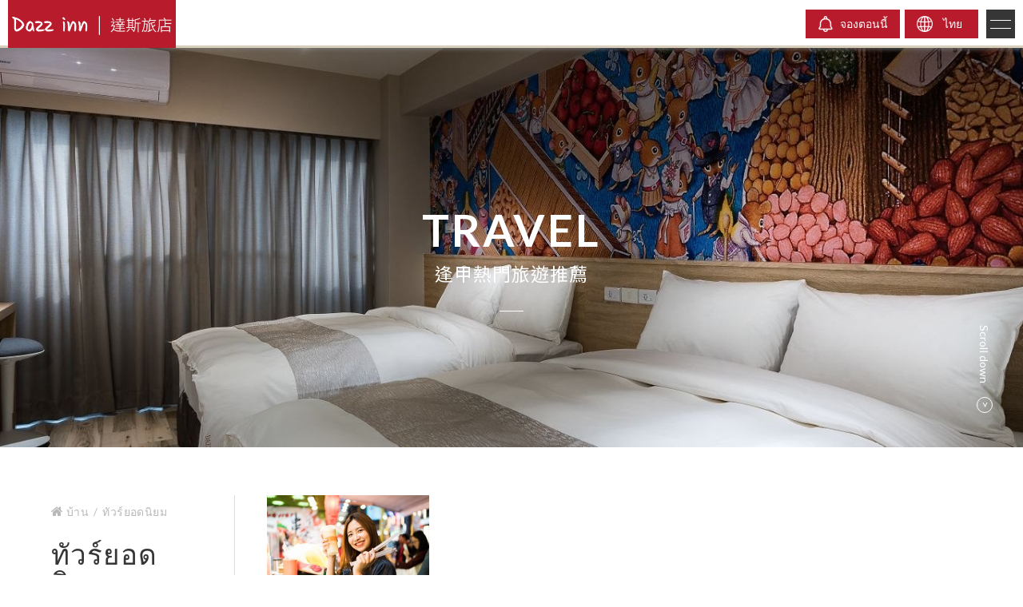

--- FILE ---
content_type: text/html; charset=utf-8
request_url: https://www.dazzinn.com/th/travel/
body_size: 6389
content:
<!DOCTYPE html>
<html lang="th">
<head>
<meta charset="utf-8">
<!--手機解析度-->
<meta name="viewport" content="width=device-width, initial-scale=1.0">
<!--TDK-->
<title>ทัวร์ยอดนิยม-達斯旅店</title>
<meta name="description" content="ทัวร์ยอดนิยม-達斯旅店">

<!--Other Code-->


<!--open graph protocol-->
<meta property="og:title" content="ทัวร์ยอดนิยม-達斯旅店">
<meta property="og:image" content="">
<meta property="og:description" content="ทัวร์ยอดนิยม-達斯旅店">
<meta property="og:url" content="https://www.dazzinn.com/th/travel/">
<meta property="og:site_name" content="達斯旅店">
<meta property="og:type" content="website">

<!--bread script-->
<script type="application/ld+json">
{
  "@context": "http://schema.org",
  "@type": "BreadcrumbList",
  "itemListElement": [
	  {
		"@type": "ListItem",
		"position": 1,
		"item": {
		  "@id": "https://www.dazzinn.com/th/",
		  "name": "บ้าน"
			}
	  },
	  {
		"@type": "ListItem",
		"position": 2,
		"item": {
		  "@id": "https://www.dazzinn.com/th/travel/",
		  "name": "ทัวร์ยอดนิยม"
			}
	  }  ]
}
</script>
<!--css-->
<link rel="stylesheet" type="text/css" href="https://www.dazzinn.com/th/css/master.css">
<link rel="stylesheet" type="text/css" href="https://www.dazzinn.com/th/css/catalog.css">
<!--favor icon-->
<link rel="shortcut icon" href="https://www.dazzinn.com/th/images/touch-icon/apple-icon-60x60.png" />
<!--touch_icon-->
<link rel="apple-touch-icon" href="https://www.dazzinn.com/th/images/touch-icon/apple-icon-60x60.png" />
<link rel="apple-touch-icon" sizes="76x76" href="https://www.dazzinn.com/th/images/touch-icon/apple-icon-76x76.png" />
<link rel="apple-touch-icon" sizes="120x120" href="https://www.dazzinn.com/th/images/touch-icon/apple-icon-120x120.png" />
<link rel="apple-touch-icon" sizes="152x152" href="https://www.dazzinn.com/th/images/touch-icon/apple-icon-152x152.png" />

<script src="https://www.dazzinn.com/public/js/jquery-1.12.4.min.js"></script>
<script src="https://www.dazzinn.com/public/js/jquery.blockUI.js"></script>
<script src="https://www.dazzinn.com/public/js/ajax_function.js"></script> 
<script src="https://www.dazzinn.com/public/js/script.js?1170111012"></script>
<script>
    function open_layer_detail(div_name,width,height){
    	if(width==''){
    		width=0;
    	}
    	if(height==''){
    		height=0;
    	}
    	$.blockUI({
    	message:$('#'+div_name),
    		css:{ 
    		cursor:'default',
    		width: width + 'px',
    		height:height+ 'px',
    		padding:'0px',
    		top:($(window).height()-height)/2 + 'px',
    		left:($(window).width()-width)/2 + 'px'
    		}
    	});		
    }
    function open_loading_status(loading_name){
    	width=$('#'+loading_name).css('width').replace("px","");
    	height=$('#'+loading_name).css('height').replace("px","");
    	$.blockUI({
    	message:$('#'+loading_name),
    		css:{ 
    		cursor:'default',
    		border:'',
    		backgroundColor:'',
    		width: width + 'px',
    		height:height+ 'px',
    		padding:'0px',
    		top:($(window).height()-height)/2 + 'px',
    		left:($(window).width()-width)/2 + 'px'
    		}
    	});
    }
    function close_layer_detail(){
    	$.unblockUI();
    }
    function close_top_layer_detail(){
    	top.$.unblockUI();
    }
    //建立執行的div
    $(function(){
    	jQuery.browser = {};
    	(function () {
    	    jQuery.browser.msie = false;
    	    jQuery.browser.version = 0;
    	    if (navigator.userAgent.match(/MSIE ([0-9]+)\./)) {
    	        jQuery.browser.msie = true;
    	        jQuery.browser.version = RegExp.$1;
    	    }
    	})();
    	$('body').prepend("<span id='iframe_string'></span>");
    	$('body').prepend('<div id="waiting_action" style="display:none;text-align:center;position: absolute;z-index: 99998;color:#FFF;font-size:12px;border:0px;"><img src="https://www.dazzinn.com/public/loading_type/loading_big.gif" hspace="2" align="absmiddle"/><br><img src="https://www.dazzinn.com/public/loading_type/loading_text.png" hspace="2" align="absmiddle"/></div>');
    });
    //end
</script>
<script>
    var isMobile = false;
    var isTablet = false;
</script>





</head>

<body class="travelPage">

    
        <div class="outerWrap b-box insOuterWrap">
        <!--outerWrap-->
        <header class="insheaderBoxFix ">
            <!--header-->
            <div class="wrap b-box clearfix">
                <!--wrap-->
                <a class="inslogoFix " href="https://www.dazzinn.com/th/">
                    <img src="https://www.dazzinn.com//images/logo.png" title="dazzinn-logo" alt="logo">
                </a>

                <div class="rightBox">
                    <nav class="menuBox">
                        <!--menuBox-->
                        <ul class="menu" itemscope itemtype="http://www.schema.org/SiteNavigationElement">
                            <!--menu-->
                            <li itemprop="name"><a itemprop="url" href="https://www.dazzinn.com/th/about/" title="เกี่ยวกับเรา">เกี่ยวกับเรา</a></li>
                            <li itemprop="name"><a itemprop="url" href="https://www.dazzinn.com/th/news/" title="ข้อมูลโรงแรม">ข้อมูลโรงแรม</a></li>
                            <li itemprop="name" class="dropDown">
                                <a itemprop="url" href="https://www.dazzinn.com/th/room/" title="ที่อยู่อาศัย">ที่อยู่อาศัย</a>
                                <div class="submenu">
                                    <a itemprop="url" href="https://www.dazzinn.com/th/room/" title="รายการประเภทห้อง">รายการประเภทห้อง</a>
                                    <a itemprop="url" href="https://www.dazzinn.com/th/price/" title="รายการราคาที่พัก">รายการราคาที่พัก</a>
                                    <a itemprop="url" href="https://www.dazzinn.com/th/booking/" title="แจ้งการจอง">แจ้งการจอง</a>
                                </div>
                            </li>
                            <li itemprop="name"><a itemprop="url" href="https://www.dazzinn.com/th/nightmarket/" title="ตลาดกลางคืน">ตลาดกลางคืน</a></li>
                            <li itemprop="name"><a itemprop="url" href="https://www.dazzinn.com/th/travel/" title="ทัวร์ยอดนิยม">ทัวร์ยอดนิยม</a></li>
                            <li itemprop="name"><a itemprop="url" href="https://www.dazzinn.com/th/contact/" title="ติดต่อเรา">ติดต่อเรา</a></li>
                        </ul>
                        <!--menu end-->
                    </nav>
                    <!--menuBox end-->
                    <ul class="snsLink">
                        <li>
                            <a href="">
                                <img src="https://www.dazzinn.com/images/fb.png" alt="fb">
                            </a>
                        </li>
                        <li>
                            <a href="">
                                <img src="https://www.dazzinn.com/images/messenger.png" alt="messenger">
                            </a>
                        </li>
                        <li>
                            <a href="">
                                <img src="https://www.dazzinn.com/images/line.png" alt="line">
                            </a>
                        </li>
                                            </ul>
                    <div class="funcBox">
                        <a href="https://www.ibest.com.tw/" class="bookingBtn">
                            <img src="https://www.dazzinn.com//images/bell.png" title="จองตอนนี้" alt="booking">
                            <span>จองตอนนี้</span>
                        </a>
                        <ul>
                            <li class="dropDown">
                                <a href="javaScript:;" class="languageBtn">
                                    <img src="https://www.dazzinn.com//images/earth.png" title="Language" alt="language">
                                    <span>
                                        Language:<span>ไทย</span>
                                    </span>
                                </a>
                                <div class="submenu langSubmenu">
                                    <a itemprop="url" href="https://www.dazzinn.com/tw/" title="繁中">繁中</a>
                                    <a itemprop="url" href="https://www.dazzinn.com/en/" title="ENGLISH">ENGLISH</a>
                                    <a itemprop="url" href="https://www.dazzinn.com/jp/" title="日本語">日本語</a>
                                    <a itemprop="url" href="https://www.dazzinn.com/cn/" title="简中">简中</a>
                                    <a itemprop="url" href="https://www.dazzinn.com/my/" title="Bahasa Melayu">Bahasa Melayu</a>
                                    <a itemprop="url" href="https://www.dazzinn.com/th/" title="ไทย">ไทย</a>
                                </div>
                            </li>
                        </ul>
                    </div>
                </div><!-- rightBox end -->

            </div>
            <!--wrap end-->


        </header>
        <!--header end-->

                    <!--banner-->
            <div class="bannerArea b-box insBannerArea">
                <!--bannnerArea-->
                <div class="wrap b-box">
                    <!--wrap-->
                    <div class="subbannerBox">
                        <!--bannerBox-->
                        <ul id="banner">
        <li>
        
            <img src="https://www.dazzinn.com/upload/banner_ins_list/thL_banner_ins_20H10_w4ennucwsp.jpg" alt="逢甲熱門旅遊推薦">

            </li>
    </ul>
                        <div class="bannerTitleBox">
                            <em>travel</em>
                            <h2>逢甲熱門旅遊推薦</h2>
                        </div>
                        <p class="bannerScroll">Scroll down</p>
                    </div>
                    <!--bannerBox end-->
                </div>
                <!--wrap end-->
            </div>
            <!--bannerArea end-->
        	<script>
        $(function(){
            $('ul.menu').find('a[href*="/travel/"]').addClass('current');
        });
    </script>
    <!--main-->
    <div class="mainArea"><!--mainArea-->
        <div class="wrap b-box"><!--wrap-->
            <div class="contentBox"><!--contentBox-->
                <div class="leftBox"><!--leftBox-->
                    <div class="titleBox "><!--titleBox-->
                        <div class="bread"><!--bread-->
                            <a href="https://www.dazzinn.com/th/" title="達斯旅店">
                                <i class="fa fa-home"></i>
                                บ้าน                            </a>
                            <span>/</span>
                            <a href="https://www.dazzinn.com/th/travel/">
                                ทัวร์ยอดนิยม                            </a>
                        </div><!--bread end-->
                        <h2>ทัวร์ยอดนิยม</h2>
                    </div><!--titleBox end-->
                                        
                </div><!--leftBox end-->

                <div class="rightBox"><!--rightBox-->
                    <ul class="itemList "><!--facList-->
<li class="catalogItemBox"><!--data-->
	<div class="item  clearfix"><!-- item -->
				<div class="Img imh_opacity">
			<a href="https://www.dazzinn.com/th/travel-detail/7894__8/"  title="(copy) 002動物旅行"><img src="https://www.dazzinn.com/upload/catalog_travel_list_pic/thL_catalog_travel_20H25_pesyvxsfbz.jpg" alt="(copy) 002動物旅行"></a>
		</div>
				<div class="Txt b-box"><!--Txt-->
			<div class="catalogClassItem">
							</div>
			<h3 class="ellipsis">
				<a href="https://www.dazzinn.com/th/travel-detail/7894__8/"  title="(copy) 002動物旅行">
					(copy) 002動物旅行				</a>
			</h3>
			<p class="ellipsis">
				022222222列表簡述：列表簡述：動物旅行動物旅行動物旅行動物旅行動物旅行動物旅行動物旅行			</p>
		</div><!--Txt end-->
	</div><!-- item end -->
            
    </li><!--data-->
  
</ul><!--facList end-->                	                                    </div><!--rightBox end-->
            </div><!--contentBox end-->
    	</div><!--wrap end-->
            </div><!--mainArea end-->
    
    <script>
        function url_go(data){
            //遮罩
            var mask = document.createElement('div');
            mask.setAttribute("id", "loadingMask");
            mask.style.cssText = "width: 100%;height: 100%;position: fixed;background: rgba(0,0,0,0.5);z-index: 9999;top: 0;left: 0;";
            $('body').prepend(mask);
            
            if($(data).prop("class")==""){
                $(data).addClass("current");
            }else{
                $(data).removeClass("current");
            }

            var urllink="";
            var tags=[];

            $(".tagBox ul a.current").each(function(index, element) {
                var _itemId = $(this).data("id");
                urllink += (urllink=="" ? _itemId : ","+_itemId);
                tags.push(_itemId);
            });
            if(urllink!=""){
                urllink = "?index_tag_id="+urllink+"";
            }

            var dataJson = {
                'act':1,
                'tags':JSON.stringify(tags),
                'blink1':'',
                'blink2':'',
                'page':1,
                'keyword':''
            }

            $.ajax({
                url:'https://www.dazzinn.com/th/travel/act/',
                type:"post",
                data:dataJson,
                cache:false,
                dataType:"text",
                success:function(mydata){
                    $(".itemList").html(mydata);

                    //移除
                    mask.remove();
                }
            });

            restorePage(dataJson);

            if (urllink==""){
                history.replaceState({}, document.title, 'https://www.dazzinn.com/th/travel/');
            }else{
                history.replaceState({},"",urllink);
            }
        }

        function restorePage(item){
            item.act = 2;
            $.ajax({
                url:'https://www.dazzinn.com/th/travel/act/',
                type:"post",
                data:item,
                cache:false,
                dataType:"text",
                success:function(mydata){
                    $('.mainArea > .pageBox').prop('outerHTML', mydata);
                }
            });
        }
    </script>
    
    <script src="https://www.dazzinn.com/public/js/jqueryui/jquery-ui-core-min.js"></script> 
    <!--footer-->
    <footer ><!--footer-->
        <div class="wrap b-box clearfix"><!--wrap-->
            <div class="top">
                <div class="left"><!-- left -->
                    <!-- logo -->
                    <div class="downLogo">
                        <a href="https://www.dazzinn.com/th/" title="達斯旅店">
                            <img src="https://www.dazzinn.com/th/images/logo02.png" alt="達斯旅店">
                            <img src="https://www.dazzinn.com/th/images/dazzbear.png" alt="達斯旅店">
                        </a>
                    </div>
                </div><!-- left end -->
                <div class="right"><!-- right -->        
                    <!--聯絡資訊-->
                    <div>
                        <h3>FIND US</h3>
                        <ul class="contactInfo">
                            <li>
                                <a href="javascript:;">
                                    <img src="https://www.dazzinn.com/th/images/address.png" alt="location">
                                </a>
                                <span>407 台中市西屯區逢甲路19巷16號7樓</span>
                            </li>
                            <li>
                                <a href="tel:+886-4-2451-5788">
                                    <img src="https://www.dazzinn.com/th/images/phone.png" alt="phone">
                                </a>
                                <span>
                                    <a href="tel:+886-4-2451-5788">
                                        +886-4-2451-5788                                    </a>
                                </span>
                            </li>
                            <li>
                                <a href="javascript:;">
                                    <img src="https://www.dazzinn.com/th/images/fax.png" alt="fax">
                                </a>
                                <span>+886-9-66-771919</span>
                            </li>
                            <li>
                                <a href="mailto:EMAILDazzinn7@gmail.com">
                                    <img src="https://www.dazzinn.com/th/images/mail.png" alt="mail">
                                </a>
                                <span><a href="mailto:EMAILDazzinn7@gmail.com">
                                    EMAILDazzinn7@gmail.com                                </a></span>
                            </li>
                        </ul>
                    </div>
                    <!--聯絡資訊 END-->
                    
                    <!--menu (選單上的單元頁)-->
                    <div>
                        <h3>SITEMAP</h3>
                        <ul class="downMenu">
                            <li><a href="https://www.dazzinn.com/th/about/">เกี่ยวกับเรา</a></li>
                            <li><a href="https://www.dazzinn.com/th/news/">ข้อมูลโรงแรม</a></li>
                            <li><a href="https://www.dazzinn.com/th/room/">ที่อยู่อาศัย</a></li>
                            <li><a href="https://www.dazzinn.com/th/package/">ตลาดกลางคืน</a></li>
                            <li><a href="https://www.dazzinn.com/th/location/">ทัวร์ยอดนิยม</a></li>
                            <li><a href="https://www.dazzinn.com/th/contact/">ติดต่อเรา</a></li>
                        </ul>
                    </div>
                    <!--menu end-->
                    
                    <!--social-->
                    <div>
                        <h3>FOLLOW US</h3>
                        <div class="social">
                            <a href="">
                                <img src="https://www.dazzinn.com/th/images/fb.png" title="Share to facebook" alt="facebook">
                            </a>
                            <a href="">
                                <img src="https://www.dazzinn.com/th/images/messenger.png" title="แชร์ไปที่ MESSENGER" alt="messenger">
                            </a>
                            <a href="">
                                <img src="https://www.dazzinn.com/th/images/line.png" title="แชร์ไปที่ LINE" alt="line">
                            </a>
                                                    </div>
                    </div>
                    <!--social end-->
                                    </div><!-- right end -->
            </div>
    	</div><!--wrap end-->        
        <div class="bottom"><!-- bottom -->
            <div class="copyright"><!-- copyright -->
                <!-- 達斯copyright -->
                <div class="footerInfo">Dazzinn © Copyright All Rights Reserved.</div>            </div><!-- copyright end -->
        </div><!-- bottom end -->
    </footer><!--footer end-->
</div><!--outerWrap end-->

<!--mobile menu 手機板選單-->
<div class="m_menu insm_menu"><!--m_menu-->
    <div class="mask"></div>
    <div class="controlBox"><!--controlBox-->    
        <div class="left">
            <div class="insm_logoFix">
                <a href="https://www.dazzinn.com/th/" title="達斯旅店">
                    <img src="https://www.dazzinn.com//images/logo.png" alt="dazzinn-logo">
                </a>
            </div>
        </div>
        <div class="right"><!--right-->
        <div class="funcBox">
            <a href="https://www.ibest.com.tw/" class="bookingBtn">
                <img src="https://www.dazzinn.com//images/bell.png" title="จองตอนนี้" alt="booking">
                <span>จองตอนนี้</span>
            </a>
            <ul>
                <li class="dropDown">
                    <a href="javaScript:;" class="languageBtn">
                        <img src="https://www.dazzinn.com//images/earth.png" title="Language" alt="language">
                        <span>ไทย</span>
                    </a>
                    <div class="submenu langSubmenu">                         
                        <a itemprop="url" href="https://www.dazzinn.com/tw/" title="繁中">繁中</a>
                        <a itemprop="url" href="https://www.dazzinn.com/en/" title="ENGLISH">ENGLISH</a>
                        <a itemprop="url" href="https://www.dazzinn.com/jp/" title="日本語">日本語</a>
                        <a itemprop="url" href="https://www.dazzinn.com/cn/" title="简中">简中</a>
                        <a itemprop="url" href="https://www.dazzinn.com/my/" title="Bahasa Melayu">Bahasa Melayu</a>
                        <a itemprop="url" href="https://www.dazzinn.com/th/" title="ไทย">ไทย</a>
                    </div>
                </li>
            </ul>
        </div>
    </div><!--rightBox end-->       
        <a class="main "><span></span></a>
    </div><!--controlBox end-->
    
    <div class="hideBox"><!--hideBox-->
        <a class="main fix"><span></span></a>    
        <div class="innerHide">
            <div class="logoBox">
                <a href="https://www.dazzinn.com/th/" title="達斯旅店"></a>
                <img src="https://www.dazzinn.com/th/images/logo02.png" alt="達斯旅店">
                <img src="https://www.dazzinn.com/th/images/dazzbear.png" alt="達斯旅店">
            </div>
            <div class="menuBox">
                <p class="sp sp_menu">MENU</p>  
                <ul class="snsLink">
                    <li>
                        <a href="">
                            <img src="https://www.dazzinn.com/images/fb_gray.png" alt="fb">
                        </a>
                    </li>
                    <li>
                        <a href="">
                            <img src="https://www.dazzinn.com/images/messenger_gray.png" alt="messenger">
                        </a>
                    </li>
                    <li>
                        <a href="">
                            <img src="https://www.dazzinn.com/images/line_gray.png" alt="line">
                        </a>
                    </li>
                                    </ul>
            </div>
            <a href="https://www.ibest.com.tw/" class="bookingBtn">
                <img src="https://www.dazzinn.com//images/bell_red.png" title="จองตอนนี้" alt="booking">
                <span>จองตอนนี้</span>
            </a>
           
        </div>
    </div><!--hideBox end-->

</div><!--m_menu end-->

<!--general Js-->
<script src="https://www.dazzinn.com/th/lib/jsManage.js"></script>

<!--lightGallery-->
<link rel="stylesheet" href="https://www.dazzinn.com/public/js/lightGallery/dist/css_style/lightgallery.css">
<script src="https://www.dazzinn.com/public/js/lightGallery/dist/js/lightgallery-all.min.js"></script>
<script>
$(document).ready(function(){
    $('.titan').lightGallery({
        hash: false
    });
});
</script>

<!-- slick -->
<link rel="stylesheet" href="https://www.dazzinn.com/public/js/slick-slider/slick-theme.css">
<link rel="stylesheet" href="https://www.dazzinn.com/public/js/slick-slider/slick.css">
<script src="https://www.dazzinn.com/public/js/slick-slider/slick.min.js"></script>
<script>
    $(function() {
        $('#banner').slick({
            infinite: true,
            slidesToShow: 1,
            slidesToScroll: 1,
            fade: true,
            autoplay: true,
            autoplaySpeed: 3000,
            cssEase: 'ease-in-out',
            arrows:false
        });
    });
</script>

<!--footable-->
<link rel="stylesheet" type="text/css" href="https://www.dazzinn.com/public/js/footable/footable.core.css">
<script src="https://www.dazzinn.com/public/js/footable/footable.js"></script>
<script>
    $(function() {
        $('table.responsive').footable({
            "paging": {
                "enabled": true
            },
            "filtering": {
                "enabled": true
            },
            "sorting": {
                "enabled": true
            },
        });
    });
</script>

<!--dotdot-->
<script src="https://www.dazzinn.com/public/js/jquery.dotdotdot.min.js"></script>
<script>
    $(document).ready(function() {
        $('.ellipsis').dotdotdot({
             wrap: 'letter',
             remove: [ ' ', ',', ';', '.', '!', '?' ]
        });
    });
</script>

<!--Google translate-->
<script src="//translate.google.com/translate_a/element.js?cb=googleTranslateElementInit"></script>
<script>
function googleTranslateElementInit() {
	new google.translate.TranslateElement(
        {
    		pageLanguage: 'zh-TW', 
    		includedLanguages: 'en,ja,ko,th,zh-CN,zh-TW', 
    		layout: google.translate.TranslateElement.InlineLayout.SIMPLE
        }, 
		'google_translate_element'
		);
}

$(function(){
	$('.toggleTrans').click(function(){
		var offsetT = $(this).offset().top;
		var offsetL = $(this).offset().left;
		var h = $(this).outerHeight();
		var scrollTop = $(window).scrollTop();
		$('.goog-te-menu-frame').eq(0).toggle().css({top:offsetT-scrollTop+h, left:offsetL});
	});
});
</script>

<!--fb-->
<div id="fb-root"></div>
<script>(function(d, s, id) {
  var js, fjs = d.getElementsByTagName(s)[0];
  if (d.getElementById(id)) return;
  js = d.createElement(s); js.id = id;
  js.src = "//connect.facebook.net/zh_TW/all.js#xfbml=1";
  fjs.parentNode.insertBefore(js, fjs);
}(document, 'script', 'facebook-jssdk'));</script>






	    
<!--customer Js-->
<script src="https://www.dazzinn.com/th/lib/isotope.min.js"></script>
<script>	
	$(window).load(function(){
		var $container = $('#container');
		$container.isotope();
		var filterType = 1; // 1減法篩選，符合全部tag才出現；	2加法篩選，符合其中一個tag就出現； 3單純篩選
		$('#filters a').click(function(){
			//-----+select
			if(filterType == 1 || filterType == 2){
				$(this).toggleClass('select');
			}else{			
				$(this).addClass('select').parents('li').siblings().find('a').removeClass('select');
			} 
			var $filterA = $('#filters').find('.select');
			if($filterA.length!=0){//if select 數量 >　0
				//清空selector
				selector = '';
				//建立字串
				var length = $filterA.length;
				//取得篩選對象
				if(filterType == 1){
					for(i=0; i<=length-1; i++) selector = selector + $filterA.eq(i).data('filter');
				}else if(filterType == 2){
					for(i=0; i<=length-1; i++) selector = selector + $filterA.eq(i).data('filter')+','
					selector = selector.substring(0,selector.length-1);
				}else{
					selector = $filterA.data('filter');
				}				
				$container.isotope({filter:selector});
				window.location.hash = 	selector;
			}else{
				$container.isotope({filter:'*'});
				window.location.hash ='##';
				return false;
			}
			return false;
		});
		//取消全選
		$('.tagBox').find('.btn_remove').click(function(){
			$container.isotope({filter:'*'});
			$('#filters a').removeClass('select');
			window.location.hash ='';
			return false;
		});	
		//hash
		var hash = window.location.hash.replace('#','');
		if(hash!=''){//如果有hash
			//執行hash篩選
			$container.isotope({filter:hash});
			//重新標示select
			$('#filters').find('a').removeClass('select');
			if(filterType == 1){
				var hash = hash.split('.');
				for(i=0; i<=hash.length-1; i++) $('#filters').find('a[data-filter=".' + hash[i] + '"]').addClass('select');
			}else if(filterType == 2){
				var hash = hash.split(',');
				for(i=0; i<=hash.length; i++) $('#filters').find('a[data-filter="' + hash[i] + '"]').addClass('select');
			}else{
				$('#filters').find('a[data-filter="' + hash + '"]').addClass('select');
			}
		}//end if如果有hash
	});
</script>
</body>
</html>

--- FILE ---
content_type: text/css
request_url: https://www.dazzinn.com/th/css/master.css
body_size: 8544
content:
@charset "UTF-8";
/* CSS Document */
@import url(public/css/reset.css);
@import url(public/css/font-awesome-4.7.0/font-awesome.min.css);
@import url(public/css/rwdgrid.css);
@import url(public/css/textEditor.css);
@import url(public/css/contentbuilder.css);
@import url(//fonts.googleapis.com/css?family=Raleway:300,400);
@import url("https://fonts.googleapis.com/css2?family=Lato:wght@400;700&family=Noto+Sans+TC:wght@300;400;500&display=swap");
.side_share a {
  -webkit-box-sizing: border-box;
          box-sizing: border-box;
}

.imh_opacity::after, .side_menu li a::after, .side_menu li a::before {
  -webkit-transition: all 0.5s;
  transition: all 0.5s;
}

* {
  font-family: "Lato", "Noto Sans TC", sans-serif;
  -webkit-box-sizing: border-box;
          box-sizing: border-box;
}

body {
  background-color: #fff;
  font-family: Helvetica, Arial, "微軟正黑體", Heiti TC, "メイリオ", sans-serif;
  font-size: 13px;
}

/*css3*/
a {
  color: #3d3d3d;
  cursor: pointer;
  -webkit-transition: all 0.4s ease;
  transition: all 0.4s ease;
}
a:hover {
  color: #b81b2b;
}

[class*=col-] {
  float: left;
  -webkit-box-sizing: border-box;
          box-sizing: border-box;
}

.b-box {
  -webkit-box-sizing: border-box;
          box-sizing: border-box;
}

div.titan {
  /*--隱藏開影音、開相簿--*/
  display: none;
}

.col-1 {
  width: 100%;
}

.col-2 {
  width: 50%;
}

.col-3 {
  width: 33.33%;
}

.col-4 {
  width: 25%;
}

.col-5 {
  width: 20%;
}

a.btn_color1 {
  /*按鈕主色1*/
  color: #969696;
  background-color: #fff;
}

a.btn_color1:hover {
  background-color: #b81b2b;
}

a.btn_color2 {
  /*按鈕主色2*/
  color: #fff;
  background-color: #b81b2b;
}

a.btn_color2:hover {
  background-color: #ec585e;
}

input[type=text] {
  -webkit-appearance: none;
}

textarea {
  -webkit-appearance: none;
}

.outerWrap {
  position: relative;
}

.wrap {
  width: 100%;
  max-width: 1230px;
  margin: 0 auto;
}

#gmap {
  display: none;
  height: 400px;
}

.label {
  padding: 5px 7px;
  color: #fff;
  background-color: rgba(0, 0, 0, 0.8);
}

/*-moduleBox--*/
.moduleBox {
  position: fixed;
  left: 50%;
  top: 48%;
  z-index: 1005;
  opacity: 0;
  visibility: hidden;
  pointer-events: none;
  -webkit-transition-property: top, opacity, visibility;
  transition-property: top, opacity, visibility;
  -webkit-transition-duration: 0.5s;
          transition-duration: 0.5s;
  -webkit-transition-timing-function: ease-in-out;
          transition-timing-function: ease-in-out;
}
.moduleBox.show {
  top: 50%;
  opacity: 1;
  visibility: visible;
  pointer-events: auto;
}

.moduleMask {
  position: fixed;
  left: 0;
  top: 0;
  right: 0;
  bottom: 0;
  z-index: 1003;
  background-color: rgba(0, 0, 0, 0.7);
  opacity: 0;
  visibility: hidden;
  pointer-events: none;
  -webkit-transition: all 0.5s ease-in-out;
  transition: all 0.5s ease-in-out;
}
.moduleMask.show {
  opacity: 1;
  visibility: visible;
  pointer-events: auto;
}

/*****網頁頭*****/
header {
  position: fixed;
  left: 0;
  top: 0;
  width: 100%;
  z-index: 50;
  background: -webkit-gradient(linear, left bottom, left top, from(#d7cfbb), color-stop(6%, #d7cfbb), color-stop(7%, #fff));
  background: linear-gradient(to top, #d7cfbb 0%, #d7cfbb 6%, #fff 7%);
  -webkit-box-shadow: 0 0 15px rgba(0, 0, 0, 0.1);
          box-shadow: 0 0 15px rgba(0, 0, 0, 0.1);
}
header .wrap {
  position: relative;
  display: -webkit-box;
  display: -ms-flexbox;
  display: flex;
  -webkit-box-align: center;
      -ms-flex-align: center;
          align-items: center;
  width: 100%;
  max-width: 1840px;
}
header .logo {
  position: relative;
  width: 210px;
  height: 90px;
  margin-right: 50px;
}
header .rightBox {
  width: 100%;
  display: -webkit-box;
  display: -ms-flexbox;
  display: flex;
  -ms-flex-wrap: wrap;
      flex-wrap: wrap;
  -webkit-box-align: center;
      -ms-flex-align: center;
          align-items: center;
  -webkit-box-sizing: border-box;
          box-sizing: border-box;
}
@media (max-width: 1680px) {
  header .rightBox {
    width: 100%;
  }
}
header .rightBox .menuBox ul {
  width: 100%;
}
header .rightBox .menuBox li {
  margin: 0 auto;
  text-transform: uppercase;
}

.logoBg {
  display: block;
  background-image: url(../images/logoBg.png);
  width: 210px;
  height: 395px;
  -o-object-fit: cover;
     object-fit: cover;
  position: absolute;
  top: 0;
  left: 0;
}
.logoBg a {
  display: block;
}
.logoBg .logobox1 {
  display: block;
  width: 100%;
  padding: 55px 25px 25px;
  -o-object-fit: cover;
     object-fit: cover;
  -webkit-filter: grayscale(1) brightness(500%);
          filter: grayscale(1) brightness(500%);
}
.logoBg .logobox2 {
  width: 100%;
  padding: 0 25px 70px;
}

.logoFix {
  width: 210px;
  height: 60px;
  padding: 0 20px;
  margin-right: 50px;
  background-color: #b81b2b;
  display: -webkit-box;
  display: -ms-flexbox;
  display: flex;
  -ms-flex-wrap: wrap;
      flex-wrap: wrap;
  -webkit-box-align: center;
      -ms-flex-align: center;
          align-items: center;
  position: absolute;
  top: 0;
  left: 0;
}
.logoFix img {
  width: 100%;
  -webkit-filter: grayscale(1) brightness(500%);
          filter: grayscale(1) brightness(500%);
}
@media (max-width: 1680px) {
  .logoFix {
    margin-right: 0;
  }
}

.snsLink {
  display: -webkit-box;
  display: -ms-flexbox;
  display: flex;
  -ms-flex-wrap: wrap;
      flex-wrap: wrap;
  margin-left: auto;
}
.snsLink li {
  padding-left: 6px;
}
.snsLink li:hover a {
  background-color: #b81b2b;
}
.snsLink a {
  display: -webkit-box;
  display: -ms-flexbox;
  display: flex;
  height: 36px;
  width: 36px;
  -webkit-box-align: center;
      -ms-flex-align: center;
          align-items: center;
  -webkit-box-pack: center;
      -ms-flex-pack: center;
          justify-content: center;
  background-color: #d7cfbb;
}
.snsLink a img {
  display: inline-block;
  width: 20px;
  height: 20px;
}
@media (max-width: 1680px) {
  .snsLink {
    margin-left: auto;
  }
}
@media (max-width: 1440px) {
  .snsLink {
    display: none;
  }
}

.funcBox {
  display: -webkit-box;
  display: -ms-flexbox;
  display: flex;
  -ms-flex-wrap: wrap;
      flex-wrap: wrap;
  margin-left: 6px;
  position: relative;
}
@media (max-width: 1440px) {
  .funcBox {
    margin-left: auto;
  }
}

.bookingBtn {
  display: -webkit-box;
  display: -ms-flexbox;
  display: flex;
  height: 36px;
  padding: 0 15px;
  -webkit-box-align: center;
      -ms-flex-align: center;
          align-items: center;
  background-color: #b81b2b;
  color: #fff;
  font-size: 14px;
  font-weight: 400;
  line-height: 36px;
}
.bookingBtn img {
  display: inline-block;
  width: 20px;
  height: 20px;
  margin-right: 8px;
}
.bookingBtn:hover {
  background-color: #ec585e;
  color: #fff;
}
@media (max-width: 1680px) {
  .bookingBtn {
    margin-left: 6px;
  }
}

.languageBtn {
  display: -webkit-box;
  display: -ms-flexbox;
  display: flex;
  height: 36px;
  margin-left: 6px;
  padding: 0 15px;
  -webkit-box-align: center;
      -ms-flex-align: center;
          align-items: center;
  background-color: #b81b2b;
  color: #fff;
  font-size: 14px;
  font-weight: 400;
  line-height: 36px;
}
.languageBtn img {
  display: inline-block;
  width: 20px;
  height: 20px;
  margin-right: 8px;
}
.languageBtn span {
  display: inline-block;
  padding: 0 5px;
}
.languageBtn:hover {
  background-color: #ec585e;
  color: #fff;
}

.langSubmenu {
  display: none;
  position: absolute;
  top: calc(100% + 8px);
  right: 20px;
}
.langSubmenu a {
  display: block;
  width: auto;
  margin: 0 auto;
  padding: 10px 20px;
  background-color: #f7f5f1;
  text-align: center;
  font-size: 14px;
  font-weight: 400;
  line-height: 1.5;
  letter-spacing: 0;
}
@media (max-width: 1280px) {
  .langSubmenu {
    right: 46px;
    top: 100%;
  }
}

.searchBox {
  display: -webkit-box;
  display: -ms-flexbox;
  display: flex;
}
.searchBox input {
  width: 100%;
  height: 45px;
  padding: 0 15px;
  border: none;
  font-family: "微軟正黑體";
  background-color: #fafafa;
  -webkit-box-sizing: border-box;
          box-sizing: border-box;
}
.searchBox a {
  -ms-flex-negative: 0;
      flex-shrink: 0;
  display: block;
  width: 45px;
  height: 45px;
  line-height: 45px;
  font-size: 16px;
  color: #fff;
  text-align: center;
  background-color: #b81b2b;
}

.headerAni {
  -webkit-animation-name: ani;
          animation-name: ani;
  -webkit-animation-duration: 1.5s;
          animation-duration: 1.5s;
}

@-webkit-keyframes ani {
  0% {
    -webkit-transform: translateY(-100px);
            transform: translateY(-100px);
  }
  100% {
    -webkit-transform: translateY(0);
            transform: translateY(0);
  }
}

@keyframes ani {
  0% {
    -webkit-transform: translateY(-100px);
            transform: translateY(-100px);
  }
  100% {
    -webkit-transform: translateY(0);
            transform: translateY(0);
  }
}
.headerLiAni {
  -webkit-animation-name: liani;
          animation-name: liani;
  -webkit-animation-duration: 1s;
          animation-duration: 1s;
  -webkit-animation-delay: 3.5;
          animation-delay: 3.5;
}

@-webkit-keyframes liani {
  0% {
    -webkit-transform: translateY(-300px);
            transform: translateY(-300px);
  }
  100% {
    -webkit-transform: translateY(0);
            transform: translateY(0);
  }
}

@keyframes liani {
  0% {
    -webkit-transform: translateY(-300px);
            transform: translateY(-300px);
  }
  100% {
    -webkit-transform: translateY(0);
            transform: translateY(0);
  }
}
/*menu*/
.menu > li {
  position: relative;
  display: inline-block;
}
.menu > li > a {
  position: relative;
  display: block;
  padding: 20px 30px;
  color: #3d3d3d;
  background-color: #fff;
  font-size: 16px;
  font-weight: 400;
  line-height: 1.5;
  letter-spacing: 0;
}
.menu > li > a:hover {
  color: #b81b2b;
}
.menu > li > a.current {
  color: #b81b2b;
}
.menu > li:not(:last-child)::after {
  content: "";
  width: 1px;
  height: 14px;
  background-color: #e5e5e5;
  display: block;
  position: absolute;
  top: calc(50% - 7px);
  right: 0;
}
@media (max-width: 1680px) {
  .menu > li > a {
    padding: 20px 28px;
  }
}
@media (max-width: 1536px) {
  .menu > li > a {
    padding: 20px 25px;
  }
}
@media (max-width: 1499px) {
  .menu > li > a {
    padding: 20px 20px;
  }
}
.menu .submenu {
  display: none;
  position: absolute;
  left: 0;
  top: 100%;
  z-index: 99;
  width: 100%;
  text-align: center;
}
.menu .submenu a {
  display: block;
  padding: 10px;
  border-bottom: 1px solid #dadada;
  font-size: 15px;
  color: #3d3d3d;
  background-color: #fff;
}
.menu .submenu a:hover {
  color: #fff;
  background-color: #b81b2b;
}

.headerBoxFix {
  height: 60px;
  background: -webkit-gradient(linear, left bottom, left top, from(#d7cfbb), color-stop(5%, #d7cfbb), color-stop(6%, #fff));
  background: linear-gradient(to top, #d7cfbb 0%, #d7cfbb 5%, #fff 6%);
  -webkit-box-shadow: 0 0 15px rgba(0, 0, 0, 0.1);
          box-shadow: 0 0 15px rgba(0, 0, 0, 0.1);
}
.headerBoxFix .menu {
  padding-left: 210px;
}
.headerBoxFix .menu li a {
  padding: 15px 30px;
}
@media (max-width: 1680px) {
  .headerBoxFix .menu li a {
    padding: 15px 26px;
  }
}
@media (max-width: 1440px) {
  .headerBoxFix .menu li a {
    padding: 15px 24px;
  }
}
.headerBoxFix .menu li .submenu a {
  padding: 15px 10px;
}

.insheaderBoxFix {
  height: 60px;
  background: -webkit-gradient(linear, left bottom, left top, from(#d7cfbb), color-stop(5%, #d7cfbb), color-stop(6%, #fff));
  background: linear-gradient(to top, #d7cfbb 0%, #d7cfbb 5%, #fff 6%);
  -webkit-box-shadow: 0 0 15px rgba(0, 0, 0, 0.1);
          box-shadow: 0 0 15px rgba(0, 0, 0, 0.1);
}
.insheaderBoxFix .menu li a {
  padding: 15px 30px;
}
.insheaderBoxFix .menu .submenu a {
  padding: 15px 10px;
}
@media (max-width: 1680px) {
  .insheaderBoxFix .menu li a {
    padding: 15px 26px;
  }
}

/*手機menu*/
.m_menu {
  display: none;
}

/*頁尾資訊*/
footer {
  padding: 50px 0 0;
  background-color: #f3f0e9;
  border-top: 1px solid #b81b2b;
}
@media (max-width: 1280px) {
  footer .wrap {
    padding: 0 50px;
  }
}
@media (max-width: 1080px) {
  footer .wrap {
    max-width: 960px;
  }
}
footer .top {
  width: 100%;
  display: -webkit-box;
  display: -ms-flexbox;
  display: flex;
  -ms-flex-wrap: wrap;
      flex-wrap: wrap;
  padding-bottom: 50px;
}
footer .top h3 {
  color: #b81b2b;
  font-size: 14px;
  font-weight: 700;
  line-height: 1.5;
  letter-spacing: 0.2px;
  padding-bottom: 16px;
}
footer .bottom {
  width: 100%;
  background-color: #363636;
  color: #fff;
}
@media (max-width: 1280px) {
  footer .bottom {
    padding: 0 10%;
  }
}
footer .left {
  width: 100%;
  max-width: 315px;
}
@media (max-width: 960px) {
  footer .left {
    max-width: 100%;
  }
}
footer .downLogo {
  width: 100%;
}
footer .downLogo a {
  display: -webkit-box;
  display: -ms-flexbox;
  display: flex;
  width: 100%;
}
@media (max-width: 960px) {
  footer .downLogo a {
    -webkit-box-pack: center;
        -ms-flex-pack: center;
            justify-content: center;
  }
}
footer .downLogo img {
  display: inline-block;
  display: block;
  width: 100%;
  -webkit-backface-visibility: hidden;
          backface-visibility: hidden;
  max-width: 190px;
  padding-right: 30px;
  -o-object-fit: contain;
     object-fit: contain;
}
footer .downLogo img:nth-child(2) {
  display: inline-block;
  display: block;
  width: 100%;
  -webkit-backface-visibility: hidden;
          backface-visibility: hidden;
  max-width: 130px;
  padding-right: 0;
}
@media (max-width: 480px) {
  footer .downLogo {
    padding: 0 20px;
  }
}
footer .right {
  width: calc(100% - 315px);
  padding-left: 10%;
  -webkit-box-sizing: border-box;
          box-sizing: border-box;
  display: -webkit-box;
  display: -ms-flexbox;
  display: flex;
  -ms-flex-wrap: wrap;
      flex-wrap: wrap;
  -webkit-box-pack: justify;
      -ms-flex-pack: justify;
          justify-content: space-between;
}
@media (max-width: 1080px) {
  footer .right {
    max-width: 500px;
  }
}
@media (max-width: 960px) {
  footer .right {
    width: 100%;
    max-width: 380px;
    padding: 0;
    -webkit-box-orient: vertical;
    -webkit-box-direction: normal;
        -ms-flex-direction: column;
            flex-direction: column;
    margin: 0 auto;
  }
}
footer .row {
  clear: both;
  padding: 15px 0;
  overflow: hidden;
}

.contactInfo {
  width: 100%;
}
.contactInfo li {
  display: -webkit-box;
  display: -ms-flexbox;
  display: flex;
  padding-bottom: 10px;
  width: 340px;
  position: relative;
}
.contactInfo li > a {
  display: inline-block;
  width: 40px;
  height: 40px;
  background-color: #b81b2b;
  cursor: initial;
}
.contactInfo li img {
  display: inline-block;
  width: 40px;
  height: 40px;
  padding: 10px;
}
.contactInfo li span {
  display: inline-block;
  -webkit-box-align: center;
      -ms-flex-align: center;
          align-items: center;
  padding-left: 15px;
  color: #494949;
  font-size: 14px;
  font-weight: 400;
  line-height: 40px;
  letter-spacing: 0.2px;
}
.contactInfo li:not(:last-child)::after {
  content: "";
  width: 100%;
  height: 1px;
  background-color: #dddddd;
  position: absolute;
  bottom: 5px;
  left: 0;
}
@media (max-width: 1080px) {
  .contactInfo {
    padding-bottom: 50px;
  }
  .contactInfo li {
    width: 100%;
  }
}
@media (max-width: 960px) {
  .contactInfo {
    padding-bottom: 20px;
  }
}

.downMenu {
  vertical-align: top;
  width: 100%;
}
.downMenu li {
  margin-bottom: 15px;
  display: block;
}
.downMenu li a {
  display: inline-block;
  color: #494949;
  font-size: 14px;
  font-weight: 400;
  line-height: 1.5;
  letter-spacing: 1px;
}
.downMenu li:hover a {
  color: rgba(73, 73, 73, 0.5);
}
@media (max-width: 960px) {
  .downMenu {
    padding-bottom: 20px;
  }
}

.social {
  display: inline-block;
  vertical-align: middle;
  width: 100%;
}
.social a {
  display: inline-block;
  width: 40px;
  height: 40px;
  font-size: 19px;
  text-align: center;
  background-color: #d7cfbb;
}
.social a img {
  width: 100%;
  height: 100%;
  padding: 10px;
}
.social a:not(:last-child) {
  margin-right: 5px;
}
.social a:hover {
  background-color: #b81b2b;
}

/*頁尾資訊 ---END*/
/*share*/
.endArea {
  clear: both;
  padding-top: 5px;
  color: #fff;
  text-align: center;
  background-color: #061540;
}

.copyright {
  width: 100%;
  max-width: 1230px;
  height: 45px;
  margin: 0 auto;
  display: -webkit-box;
  display: -ms-flexbox;
  display: flex;
  -ms-flex-wrap: wrap;
      flex-wrap: wrap;
  -webkit-box-pack: justify;
      -ms-flex-pack: justify;
          justify-content: space-between;
  -webkit-box-align: center;
      -ms-flex-align: center;
          align-items: center;
  text-transform: uppercase;
}
@media (max-width: 480px) {
  .copyright {
    height: 75px;
    -webkit-box-pack: center;
        -ms-flex-pack: center;
            justify-content: center;
    text-align: center;
  }
}

.footerInfo {
  display: inline-block;
  vertical-align: top;
  color: rgba(255, 255, 255, 0.5);
  font-size: 13px;
  font-weight: 400;
  line-height: 1.5;
  letter-spacing: 0.3px;
}

.translateIbest {
  display: inline-block;
}
.translateIbest .design {
  /*網頁設計‧愛貝斯*/
  display: block;
  color: rgba(255, 255, 255, 0.5);
  font-size: 13px;
  font-weight: 400;
  line-height: 1.5;
  letter-spacing: 0.3px;
}
.translateIbest .design a {
  /*網頁設計‧愛貝斯*/
  color: rgba(255, 255, 255, 0.5);
}
.translateIbest .design a:hover {
  color: #b81b2b;
}

/*********內頁**********/
/**********************/
.outerWrap {
  padding-top: 90px;
}

.insOuterWrap {
  padding-top: 60px;
}
@media (max-width: 1440px) {
  .insOuterWrap .snsLink {
    display: none;
  }
}
.insOuterWrap .bannerArea .wrap {
  max-width: 100%;
  padding-top: 90px;
}
.insOuterWrap .bannerArea.insBannerArea .wrap {
  padding-top: 0px;
  max-width: 100%;
}
.insOuterWrap .bannerArea.insBannerArea .wrap img {
  width: 100%;
  min-height: 500px;
  -o-object-fit: cover;
     object-fit: cover;
}
@media (max-width: 960px) {
  .insOuterWrap .bannerArea.insBannerArea .wrap img {
    min-height: 300px;
  }
}
@media (max-width: 640px) {
  .insOuterWrap .bannerArea.insBannerArea .wrap img {
    min-height: 150px;
  }
}
.insOuterWrap .subbannerBox {
  position: relative;
  width: 100%;
}
.insOuterWrap .bannerTitleBox {
  width: 100%;
  padding: 0 5%;
  position: absolute;
  top: 200px;
  left: 0;
  text-align: center;
}
.insOuterWrap .bannerTitleBox em {
  text-transform: uppercase;
  color: #fff;
  font-size: 56px;
  font-weight: 700;
  line-height: 1;
  letter-spacing: 3px;
}
.insOuterWrap .bannerTitleBox h2 {
  text-transform: uppercase;
  color: #fff;
  font-size: 23px;
  font-weight: 400;
  line-height: 1.5;
  letter-spacing: 1px;
  padding: 10px 0 30px;
  position: relative;
}
.insOuterWrap .bannerTitleBox h2::after {
  content: "";
  width: 30px;
  height: 1px;
  background-color: #fff;
  position: absolute;
  bottom: 0;
  left: calc(50% - 15px);
}
@media (max-width: 960px) {
  .insOuterWrap .bannerTitleBox {
    top: 20%;
  }
}
@media (max-width: 640px) {
  .insOuterWrap .bannerTitleBox {
    top: 15%;
  }
  .insOuterWrap .bannerTitleBox em {
    font-size: 36px;
  }
  .insOuterWrap .bannerTitleBox h2 {
    font-size: 20px;
  }
}
@media (max-width: 414px) {
  .insOuterWrap .bannerTitleBox em {
    font-size: 24px;
  }
  .insOuterWrap .bannerTitleBox h2 {
    font-size: 18px;
  }
}
.insOuterWrap .bannerScroll {
  position: absolute;
  bottom: 16%;
  right: 3%;
  -webkit-writing-mode: vertical-lr;
      -ms-writing-mode: tb-lr;
          writing-mode: vertical-lr;
  color: #fff;
  font-size: 14px;
  font-weight: 300;
  line-height: 1.5;
  letter-spacing: 0.1px;
  cursor: default;
}
.insOuterWrap .bannerScroll::before {
  content: ">";
  display: block;
  position: relative;
  -webkit-writing-mode: vertical-lr;
      -ms-writing-mode: tb-lr;
          writing-mode: vertical-lr;
  text-align: center;
  width: 20px;
  height: 20px;
  top: 90px;
  right: -21px;
  border: 1px #fff solid;
  border-radius: 50%;
  -webkit-transition: 0.8s ease-in-out;
  transition: 0.8s ease-in-out;
}
.insOuterWrap .bannerScroll:hover::before {
  top: 110px;
}
@media (max-width: 960px) {
  .insOuterWrap .bannerScroll {
    display: none;
  }
}

.insm_menu .insm_logoFix {
  position: relative;
  width: 210px;
  background-color: #b81b2b;
  height: 60px;
}
.insm_menu .insm_logoFix a {
  position: absolute;
  width: 100%;
  height: 100%;
  top: 0;
  left: 0;
  z-index: 5;
}
.insm_menu .insm_logoFix img {
  width: 100%;
  height: auto;
  position: absolute;
  top: 20px;
  left: 0;
  padding: 0 5px;
  -webkit-filter: grayscale(1) brightness(5);
          filter: grayscale(1) brightness(5);
}
@media (max-width: 640px) {
  .insm_menu .insm_logoFix {
    width: 90%;
  }
}
@media (max-width: 440px) {
  .insm_menu .insm_logoFix {
    width: 80%;
  }
}

.inslogoFix {
  background-color: #b81b2b;
  width: 210px;
  height: 60px;
  position: relative;
  padding: 0 20px;
  display: -webkit-box;
  display: -ms-flexbox;
  display: flex;
  -ms-flex-wrap: wrap;
      flex-wrap: wrap;
  -webkit-box-align: center;
      -ms-flex-align: center;
          align-items: center;
}
.inslogoFix img {
  width: 100%;
  -webkit-filter: grayscale(1) brightness(5);
          filter: grayscale(1) brightness(5);
}

.mainArea {
  padding: 60px 0;
}
.mainArea .wrap {
  width: 100%;
  max-width: 1600px;
}

.contentBox {
  width: 100%;
  display: -webkit-box;
  display: -ms-flexbox;
  display: flex;
  -ms-flex-wrap: wrap;
      flex-wrap: wrap;
}
.contentBox .leftBox {
  width: 20%;
  padding-right: 30px;
  border-right: 1px solid #dedede;
}
.contentBox .rightBox {
  width: 80%;
  padding-left: 30px;
}
.contentBox .titleBox {
  width: 100%;
}
.contentBox .titleBox h2 {
  color: #363636;
  font-size: 35px;
  font-weight: 500;
  line-height: 1;
  letter-spacing: 1px;
}
@media (max-width: 768px) {
  .contentBox .titleBox h2 {
    padding-bottom: 20px;
  }
}
@media (max-width: 1080px) {
  .contentBox .leftBox {
    padding: 0;
  }
  .contentBox .rightBox {
    padding: 0;
  }
}

.bread {
  position: relative;
  padding: 10px 0 25px;
  text-transform: uppercase;
}
.bread a {
  color: #b9b9b9;
  font-size: 14px;
  font-weight: 400;
  line-height: 1.5;
  letter-spacing: 0.4px;
}
.bread a i {
  font-size: 16px;
}
.bread span {
  display: inline-block;
  padding: 0 3px;
  color: #b9b9b9;
}

.insContentBox {
  width: 100%;
  max-width: 1600px;
  padding: 0 10%;
}
.insContentBox .titleBox {
  width: 100%;
  display: block;
  text-align: center;
}
.insContentBox .bread {
  text-align: right;
}
@media (max-width: 1280px) {
  .insContentBox {
    padding: 0;
  }
  .insContentBox .textEditor {
    padding: 0 5%;
  }
}

.articleTitle {
  /*文章標題*/
  clear: both;
  margin-bottom: 25px;
  padding: 10px;
  border-bottom: 1px dashed #d6d6d6;
  font-weight: 400;
  font-size: 24px;
  color: #363636;
}

table.breakpoint > tbody > tr > td.expand {
  cursor: pointer;
  background: url("../images/plus.png") no-repeat 5px center;
  padding-left: 40px;
}

/*類別*/
.m_classLink {
  display: none;
}

@media (max-width: 960px) {
  ul.classLink {
    display: none;
  }
  .m_classLink {
    display: block;
    position: relative;
  }
  .m_classLink a.main {
    display: block;
    font-size: 15px;
    color: #b81b2b;
    border: 1px solid #b81b2b;
    position: relative;
    padding: 10px;
    border-radius: 5px;
  }
  .m_classLink a.main i {
    display: block;
    font-size: 15px;
    position: absolute;
    right: 10px;
    top: 50%;
    margin-top: -6px;
  }
  .m_classLink ul {
    padding: 0;
    list-style: none;
    display: none;
    width: 100%;
    background: #FFF;
    border-radius: 5px;
    border: 1px solid #d1d1d1;
    position: absolute;
    left: 0;
    top: 100%;
    z-index: 99;
    -webkit-box-sizing: border-box;
            box-sizing: border-box;
  }
  .m_classLink ul li {
    padding: 0;
  }
  .m_classLink ul li a {
    display: block;
    padding: 15px 10px;
    border-top: 1px solid #d1d1d1;
  }
  .m_classLink ul li:first-child a {
    border: none;
  }
}
.classBox {
  padding: 20px 0;
}

/* 側邊欄位的 ClassLink? 被我用sidemenu取代了*/
.classLink {
  text-align: center;
}
.classLink li {
  display: inline-block;
}
.classLink a {
  position: relative;
  display: block;
  margin: 0 3px;
  padding: 5px 10px;
  border: 1px solid #b81b2b;
  font-size: 13px;
  color: #b81b2b;
}
.classLink a:hover {
  color: #fff;
  background-color: #b81b2b;
}
.classLink a.current {
  color: #fff;
  background-color: #b81b2b;
}

/*標籤*/
.tagBox {
  padding: 20px 0;
}
.tagBox b {
  display: inline-block;
  margin-right: 10px;
}
.tagBox ul {
  display: inline-block;
}
.tagBox li {
  display: inline-block;
  margin-bottom: 5px;
}
.tagBox a {
  position: relative;
  display: block;
  margin: 0 3px;
  padding: 5px 10px;
  border: 1px solid #b81b2b;
  font-size: 13px;
  color: #b81b2b;
}
.tagBox a:hover {
  color: #fff;
  background-color: #b81b2b;
}
.tagBox a.current {
  color: #fff;
  background-color: #b81b2b;
}
.tagBox a.current:before {
  content: "\f00d";
  margin-right: 5px;
  font-family: FontAwesome;
  font-size: 12px;
}

/*側邊標題字*/
.sectionTitle {
  padding-bottom: 30px;
  color: #969696;
  font-size: 19px;
  font-weight: 400;
  line-height: 1.5;
  letter-spacing: 1px;
}

/******頁籤*******/
.tab {
  margin-top: 40px;
}
.tab a {
  width: 50%;
  display: block;
  float: left;
  padding: 12px 10px;
  font-size: 15px;
  color: #1c1c1c;
  background-color: #fff;
  border: 1px solid #b81b2b;
}
.tab a.current {
  background-color: #b81b2b;
  color: #fff;
}

.tabContent {
  margin-top: -1px;
  padding: 20px 5px;
  border-top: 1px solid #d6d6d6;
}
.tabContent > li {
  display: none;
}
.tabContent .textEditor {
  margin: 0;
}
.tabContent .sectionTitle {
  display: none;
}

/*側邊_menu */
.side_menu {
  padding-top: 20px;
  margin-bottom: 50px;
}
.side_menu li {
  position: relative;
}
.side_menu li a {
  display: -webkit-box;
  display: -ms-flexbox;
  display: flex;
  -ms-flex-wrap: nowrap;
      flex-wrap: nowrap;
  padding: 15px 0;
  overflow: hidden;
}
.side_menu li a span {
  display: block;
  width: calc(100% - 50px);
  color: #3f3e3e;
  font-size: 16px;
  font-weight: 400;
  line-height: 1.5;
  letter-spacing: 0.5px;
  position: relative;
}
.side_menu li a::before {
  content: "";
  width: 100%;
  height: 1px;
  background-color: #c4c4c4;
  position: absolute;
  bottom: 0;
  left: 0;
}
.side_menu li a::after {
  content: "";
  width: 0;
  height: 1px;
  background-color: #c4c4c4;
  position: absolute;
  bottom: 0;
  left: 0;
}
.side_menu li a:hover span {
  color: #b81b2b;
}
.side_menu li a:hover::after {
  width: 100%;
  background-color: #b81b2b;
  height: 2px;
}
.side_menu li a.current span {
  color: #b81b2b;
}
.side_menu li a.current::after {
  width: 100%;
  background-color: #b81b2b;
  height: 2px;
}
@media (max-width: 960px) {
  .side_menu {
    display: none;
  }
}

.mSideMenu {
  display: none;
}
@media (max-width: 960px) {
  .mSideMenu {
    display: block;
    width: 100%;
    padding: 20px 0;
  }
}
@media (max-width: 640px) {
  .mSideMenu {
    margin: 0 auto;
  }
}

/*側邊_相簿*/
.side_album li {
  width: 100%;
  padding: 10px 0;
}
.side_album a {
  display: block;
  -webkit-box-shadow: 2px 2px 5px #c3c3c3;
          box-shadow: 2px 2px 5px #c3c3c3;
}
.side_album a img {
  display: block;
  width: 100%;
  -webkit-backface-visibility: hidden;
          backface-visibility: hidden;
}

/*側邊_線上訂房*/
.side_booking {
  margin-bottom: 30px;
}
.side_booking a {
  display: block;
  border-radius: 4px;
  -webkit-box-shadow: 0 1px 1px #8d2121;
          box-shadow: 0 1px 1px #8d2121;
  font-weight: bold;
  font-size: 25px;
  color: #fff;
  background-color: #f05b8f;
}
.side_booking a i {
  display: inline-block;
  font-size: 28px;
  padding: 10px 15px;
  margin-right: 15px;
  border-right: 1px solid #d33434;
  -webkit-box-shadow: 1px 0 #f38a8a;
          box-shadow: 1px 0 #f38a8a;
}
.side_booking a:hover {
  -webkit-box-shadow: inset 0 3px 3px #8d2121;
          box-shadow: inset 0 3px 3px #8d2121;
}

/*側邊_聯絡資訊*/
.side_contactInfo li {
  margin-bottom: 20px;
}
.side_contactInfo a {
  display: -webkit-inline-box;
  display: -ms-inline-flexbox;
  display: inline-flex;
  -webkit-box-align: center;
      -ms-flex-align: center;
          align-items: center;
  font-size: 16px;
  color: #414141;
}
.side_contactInfo i {
  display: inline-block;
  vertical-align: middle;
  -ms-flex-negative: 0;
      flex-shrink: 0;
  width: 35px;
  height: 35px;
  line-height: 35px;
  margin-right: 8px;
  border: 2px solid #a5a5a5;
  border-radius: 50%;
  font-size: 20px;
  color: #a5a5a5;
  text-align: center;
}
.side_contactInfo b {
  display: inline-block;
  vertical-align: middle;
  font-weight: 400;
}
@media (max-width: 1480px) {
  .side_contactInfo b {
    font-size: 14px;
  }
}

/*側邊_房型*/
.side_room {
  margin-bottom: 50px;
}
.side_room .Img img {
  display: block;
  width: 100%;
  -webkit-backface-visibility: hidden;
          backface-visibility: hidden;
}
.side_room .Txt {
  margin-top: 5px;
}
.side_room .Txt p {
  max-height: 100px;
  font-size: 13px;
  color: #858383;
  line-height: 1.8;
  overflow: hidden;
}
.side_room h3 a {
  font-size: 16px;
  font-weight: 400;
}

/*側邊_分享*/
.side_share {
  clear: both;
  display: none;
  margin-top: 30px;
}
.side_share a {
  display: block;
  width: 100%;
  margin-top: 5px;
  padding: 15px 10px;
  border-radius: 4px;
  font-weight: bold;
  font-size: 13px;
  line-height: 1;
  color: #fff;
  text-shadow: 0 -1px 1px rgba(0, 0, 0, 0.25);
  text-align: center;
}
.side_share i {
  padding-right: 5px;
  font-size: 18px;
}
.side_share .line {
  -webkit-box-shadow: 0 0 0 1px #22a00b;
          box-shadow: 0 0 0 1px #22a00b;
  border-top: 1px solid #e1ffa9;
  background: #a7e732;
  background: url([data-uri]);
  background: linear-gradient(135deg, #a7e732 0%, #1fb50e 35%);
  filter: progid:DXImageTransform.Microsoft.gradient(startColorstr="#a7e732", endColorstr="#1fb50e", GradientType=1);
}
.side_share .fb {
  -webkit-box-shadow: 0 0 0 1px #235c9b;
          box-shadow: 0 0 0 1px #235c9b;
  border-top: 1px solid #8DCFF5;
  background: rgb(93, 160, 234); /* Old browsers */
  /* IE9 SVG, needs conditional override of 'filter' to 'none' */
  background: url([data-uri]); /* FF3.6+ */ /* Chrome,Safari4+ */ /* Chrome10+,Safari5.1+ */ /* Opera 11.10+ */ /* IE10+ */
  background: -webkit-gradient(linear, left top, left bottom, from(rgb(93, 160, 234)), to(rgb(61, 140, 230)));
  background: linear-gradient(to bottom, rgb(93, 160, 234) 0%, rgb(61, 140, 230) 100%); /* W3C */
  filter: progid:DXImageTransform.Microsoft.gradient(startColorstr="#5da0ea", endColorstr="#3d8ce6", GradientType=0); /* IE6-8 */
}

/*側邊_其他相關訊息*/
.side_news {
  margin: 30px 0;
  width: 100%;
  text-align: center;
}
.side_news ul {
  margin-top: 20px;
  display: -webkit-box;
  display: -ms-flexbox;
  display: flex;
  -ms-flex-wrap: wrap;
      flex-wrap: wrap;
  -webkit-box-pack: space-evenly;
      -ms-flex-pack: space-evenly;
          justify-content: space-evenly;
}
.side_news li {
  margin-bottom: 25px;
  text-align: left;
}
.side_news .Img {
  float: left;
  width: 60px;
  margin-right: 12px;
  overflow: hidden;
}
.side_news .Img img {
  display: block;
  height: 60px;
}
.side_news .Txt {
  overflow: hidden;
}
.side_news .Txt b {
  display: block;
  margin-top: 5px;
  font-weight: 400;
  font-size: 12px;
  color: #999;
}

/*--滑動解鎖--*/
.captchaArea {
  position: relative;
  width: 200px;
  height: 50px;
  background-color: #ddd;
}
.captchaArea.unlocking .sliderBtn {
  -webkit-transition: none;
  transition: none;
}
.captchaArea .note {
  position: absolute;
  top: 17px;
  right: 30px;
  z-index: 1;
  font-size: 15px;
  text-align: center;
  font-family: "微軟正黑體";
  color: #777;
  letter-spacing: 1px;
  pointer-events: none;
}

.sliderBtn {
  position: absolute;
  top: 0;
  left: 0;
  z-index: 2;
  width: 50px;
  height: 50px;
  border: none;
  outline: none;
  background-color: RoyalBlue;
  cursor: pointer;
  -webkit-box-sizing: border-box;
          box-sizing: border-box;
  -webkit-transition: all 0.3s linear;
  transition: all 0.3s linear;
}
.sliderBtn::before {
  content: "\f105";
  position: absolute;
  top: 13px;
  left: 23px;
  color: #fff;
  font-size: 24px;
  font-family: FontAwesome;
  pointer-events: none;
}

/**********適應性**********/
/************************/
@media (max-width: 1280px) { /*1160+20(卷軸寬度)*/
  .outerWrap {
    padding-top: 60px;
  }
  header {
    display: none;
  }
  /*手機menu*/
  .m_menu {
    position: fixed;
    top: 0;
    left: 0;
    z-index: 999;
    display: block;
    width: 100%;
    -webkit-box-shadow: 0 2px 5px rgba(126, 126, 126, 0.68);
            box-shadow: 0 2px 5px rgba(126, 126, 126, 0.68);
  }
  .m_menu .mask {
    position: fixed;
    top: 0;
    left: 0;
    z-index: 10;
    display: none;
    background-color: rgba(0, 0, 0, 0.6);
    width: 100%;
    height: 100%;
    padding-bottom: 60px;
  }
  .m_menu .m_logo {
    position: relative;
    width: 100%;
    margin-right: 50px;
  }
  .m_menu .m_logo .logoBg {
    width: 210px;
    height: 395px;
    background-image: url(../images/logoBg.png);
  }
  /*手機翻譯*/
  /*手機會員登入*/
}
@media (max-width: 1280px) and (max-width: 1180px) {
  .m_menu .m_logo .logoBg {
    width: 180px;
    height: 300px;
    -o-object-fit: cover;
       object-fit: cover;
    background-position: bottom;
    top: 0;
  }
}
@media (max-width: 1280px) and (max-width: 768px) {
  .m_menu .m_logo .logoBg {
    background-image: url(../images/m_logoBg.png);
    width: 130px;
    height: 210px;
    -o-object-fit: cover;
       object-fit: cover;
    background-position: bottom;
  }
}
@media (max-width: 1280px) and (max-width: 375px) {
  .m_menu .m_logo .logoBg {
    background-image: url(../images/m_logoBg.png);
    width: 100px;
    height: 150px;
    -o-object-fit: cover;
       object-fit: cover;
    background-position: bottom;
  }
}
@media (max-width: 1280px) {
  .m_menu .m_logo .logobox1 {
    padding: 20px 20px 10px;
  }
  .m_menu .m_logo .logobox2 {
    padding: 0 20px;
  }
  .m_menu .m_logoFix {
    position: relative;
    width: 210px;
    background-color: #b81b2b;
    height: 60px;
  }
  .m_menu .m_logoFix a {
    position: absolute;
    top: 0;
    left: 0;
    width: 100%;
    height: 100%;
  }
  .m_menu .m_logoFix img {
    width: 100%;
    height: auto;
    position: absolute;
    top: 20px;
    left: 0;
    padding: 0 5px;
    -webkit-filter: grayscale(1) brightness(5);
            filter: grayscale(1) brightness(5);
  }
}
@media (max-width: 1280px) and (max-width: 768px) {
  .m_menu .m_logoFix {
    width: 90%;
  }
}
@media (max-width: 1280px) and (max-width: 480px) {
  .m_menu .m_logoFix {
    width: 78%;
  }
}
@media (max-width: 1280px) and (max-width: 414px) {
  .m_menu .m_logoFix {
    width: 70%;
  }
}
@media (max-width: 1280px) {
  .m_menu .controlBox {
    position: relative;
    z-index: 99;
    height: 60px;
    background: -webkit-gradient(linear, left bottom, left top, from(#d7cfbb), color-stop(5%, #d7cfbb), color-stop(6%, #fff));
    background: linear-gradient(to top, #d7cfbb 0%, #d7cfbb 5%, #fff 6%);
  }
  .m_menu .controlBox .left {
    width: 180px;
    display: inline-block;
    position: absolute;
    left: 10px;
    top: 0;
  }
  .m_menu .controlBox .right {
    display: -webkit-box;
    display: -ms-flexbox;
    display: flex;
    -ms-flex-wrap: wrap;
        flex-wrap: wrap;
    margin-right: 10px;
    width: calc(100% - 130px);
    margin-left: auto;
    position: relative;
  }
  .m_menu .controlBox .right i {
    display: inline-block;
    vertical-align: middle;
    width: 30px;
    height: 30px;
    line-height: 30px;
    font-size: 20px;
    color: #fff;
    text-align: center;
    border-radius: 100%;
    background: #799A1B;
  }
  .m_menu .controlBox .right b {
    position: absolute;
    top: 6px;
    right: -5px;
    display: block;
    border-radius: 5px;
    line-height: normal;
    padding: 3px 5px;
    font-size: 13px;
    color: #fff;
    background-color: #C40000;
  }
  .m_menu .controlBox a.main {
    position: absolute;
    right: 10px;
    top: 12px;
    width: 36px;
    height: 36px;
    position: fixed;
    background-color: #363636;
  }
  .m_menu .controlBox a.main span {
    position: absolute;
    top: 50%;
    left: 50%;
    -webkit-transform: translateX(-50%);
            transform: translateX(-50%);
    margin-top: -0.5px;
    width: 26px;
    height: 1px;
    background-color: transparent;
    -webkit-transition: all 0.5s;
    transition: all 0.5s;
    -webkit-box-sizing: border-box;
            box-sizing: border-box;
  }
  .m_menu .controlBox a.main span:before, .m_menu .controlBox a.main span:after {
    content: "";
    position: absolute;
    left: 0;
    width: 100%;
    height: 1px;
    background-color: #fff;
    -webkit-transition: all 0.5s;
    transition: all 0.5s;
  }
  .m_menu .controlBox a.main span:before {
    top: -5px;
  }
  .m_menu .controlBox a.main span:after {
    bottom: -5px;
  }
  .m_menu .controlBox a.main.show span {
    background-color: transparent;
  }
  .m_menu .controlBox a.main.show span:before {
    top: 0;
    -webkit-transform: rotate(45deg);
            transform: rotate(45deg);
  }
  .m_menu .controlBox a.main.show span:after {
    bottom: 0;
    -webkit-transform: rotate(-45deg);
            transform: rotate(-45deg);
  }
  .m_menu .controlBox .language:hover .submenu {
    display: block;
  }
  .m_menu .funcBox {
    width: 100%;
    height: 60px;
    -webkit-box-align: center;
        -ms-flex-align: center;
            align-items: center;
    -webkit-box-pack: end;
        -ms-flex-pack: end;
            justify-content: flex-end;
    padding-right: 46px;
  }
}
@media (max-width: 1280px) and (max-width: 440px) {
  .m_menu .funcBox span {
    display: none;
  }
  .m_menu .funcBox img {
    margin: 0;
  }
}
@media (max-width: 1280px) {
  .hideBox {
    /*手機menu內容*/
    position: fixed;
    left: 0;
    top: 0;
    bottom: 0;
    z-index: 101;
    display: none;
    width: 100%;
    padding: 20px;
    overflow-y: auto;
    -webkit-overflow-scrolling: touch;
    -webkit-box-sizing: border-box;
            box-sizing: border-box;
    background-color: #d7cfbb;
  }
  .hideBox .innerHide {
    background-color: #b81b2b;
    height: 100%;
    overflow-y: auto;
    padding: 20px 0;
    z-index: 102;
  }
  .hideBox .sp {
    display: none;
    padding: 10px;
    font-size: 13px;
    color: #fff;
    background-color: #c80303;
  }
  .hideBox .logoBox {
    width: 100%;
    padding: 0 70px 30px;
    display: -webkit-box;
    display: -ms-flexbox;
    display: flex;
    -ms-flex-wrap: nowrap;
        flex-wrap: nowrap;
    -webkit-box-pack: center;
        -ms-flex-pack: center;
            justify-content: center;
    -webkit-box-align: center;
        -ms-flex-align: center;
            align-items: center;
    position: relative;
  }
  .hideBox .logoBox a {
    position: absolute;
    width: 60%;
    height: 100%;
    top: 0;
    left: 20%;
  }
  .hideBox .logoBox img {
    width: 150px;
    margin: 0 10px;
  }
  .hideBox .logoBox img:nth-child(2) {
    -webkit-filter: grayscale(1) brightness(5);
            filter: grayscale(1) brightness(5);
  }
}
@media (max-width: 1280px) and (max-width: 640px) {
  .hideBox .logoBox img {
    width: 120px;
  }
}
@media (max-width: 1280px) and (max-width: 480px) {
  .hideBox .logoBox img {
    width: 100px;
  }
  .hideBox .logoBox img:nth-child(1) {
    padding-bottom: 10px;
  }
}
@media (max-width: 1280px) and (max-width: 414px) {
  .hideBox .logoBox img {
    width: 80px;
  }
  .hideBox .logoBox img:nth-child(1) {
    padding-bottom: 10px;
  }
}
@media (max-width: 1280px) {
  .hideBox .menuBox {
    width: 100%;
    padding: 30px 15%;
    position: relative;
  }
  .hideBox .menuBox::before {
    content: "";
    width: 70%;
    height: 1px;
    background-color: #fff;
    position: absolute;
    top: 0;
    left: 15%;
  }
  .hideBox .menuBox::after {
    content: "";
    width: 70%;
    height: 1px;
    background-color: #fff;
    position: absolute;
    bottom: 0;
    left: 15%;
  }
  .hideBox .menuBox .snsLink {
    -webkit-box-pack: center;
        -ms-flex-pack: center;
            justify-content: center;
  }
  .hideBox .menuBox .snsLink a {
    background-color: transparent;
  }
  .hideBox .bookingBtn {
    margin: 20px auto;
    max-width: 120px;
    background-color: #fff;
  }
  .hideBox .bookingBtn span {
    color: #b81b2b;
  }
  .hideBox .bookingBtn:hover {
    background-color: transparent;
    border: 1px solid #fff;
  }
  .hideBox .bookingBtn:hover img {
    -webkit-filter: grayscale(1) brightness(5);
            filter: grayscale(1) brightness(5);
  }
  .hideBox .bookingBtn:hover span {
    color: #fff;
  }
  .hideBox a.main {
    position: fixed;
    right: 10px;
    top: 10px;
    width: 40px;
    height: 40px;
    background-color: #363636;
    -webkit-transition: all ease-in 0.8s;
    transition: all ease-in 0.8s;
    z-index: 102;
  }
  .hideBox a.main span {
    position: absolute;
    top: 50%;
    left: 50%;
    -webkit-transform: translateX(-50%);
            transform: translateX(-50%);
    margin-top: -0.5px;
    width: 26px;
    height: 1px;
    background-color: transparent;
    -webkit-transition: all 0.5s;
    transition: all 0.5s;
    -webkit-box-sizing: border-box;
            box-sizing: border-box;
  }
  .hideBox a.main span:before, .hideBox a.main span:after {
    content: "";
    position: absolute;
    left: 0;
    width: 100%;
    height: 1px;
    background-color: #fff;
    -webkit-transition: all 0.5s;
    transition: all 0.5s;
  }
  .hideBox a.main span:before {
    top: 0;
    -webkit-transform: rotate(45deg);
            transform: rotate(45deg);
  }
  .hideBox a.main span:after {
    bottom: 0;
    -webkit-transform: rotate(-45deg);
            transform: rotate(-45deg);
  }
  .hideBox .snsLink {
    display: none;
  }
}
@media (max-width: 1280px) and (max-width: 1200px) {
  .hideBox .snsLink {
    display: -webkit-box;
    display: -ms-flexbox;
    display: flex;
    -ms-flex-wrap: wrap;
        flex-wrap: wrap;
    margin-left: auto;
  }
  .hideBox .snsLink li {
    padding: 0 6px;
  }
  .hideBox .snsLink a {
    display: -webkit-box;
    display: -ms-flexbox;
    display: flex;
    height: 36px;
    width: 36px;
    -webkit-box-align: center;
        -ms-flex-align: center;
            align-items: center;
    -webkit-box-pack: center;
        -ms-flex-pack: center;
            justify-content: center;
    background-color: #d7cfbb;
  }
  .hideBox .snsLink a img {
    display: inline-block;
    width: 20px;
    height: 20px;
  }
}
@media (max-width: 1280px) {
  .searchBox_m {
    padding: 20px 0;
    text-align: center;
  }
  .searchBox_m input[type=text] {
    display: inline-block;
    vertical-align: middle;
    width: 200px;
    height: 30px;
    border: 1px solid #ccc;
  }
  .searchBox_m a {
    display: inline-block;
    vertical-align: middle;
    width: 30px;
    height: 30px;
    line-height: 30px;
    font-size: 15px;
    text-align: center;
    color: #fff;
    background-color: #9cc720;
  }
  .m_menu .m_trans {
    text-align: center;
    padding-top: 30px;
  }
  .m_menu .m_trans > a {
    display: inline-block;
    padding: 8px 15px;
    border: 1px solid #fff;
    color: #fff;
  }
  .m_menu .m_trans > a i {
    margin-left: 5px;
  }
  .m_menu .loginBox {
    padding: 30px 0;
    text-align: center;
  }
  .m_menu .loginBox a {
    display: inline-block;
    margin: 0 3px;
    font-size: 15px;
    color: #fff;
  }
  .m_menu .loginBox a i {
    margin-right: 3px;
  }
  .m_menu .loginBox .submenu {
    margin-top: 10px;
    color: #ccc;
  }
  .m_menu .loginBox .submenu span {
    margin: 0 5px;
  }
  .m_menu .mfun {
    padding: 30px 0;
    text-align: center;
  }
  .m_menu .mfun a {
    display: inline-block;
    margin: 0 1px;
    width: 35px;
    height: 35px;
    line-height: 35px;
    border-radius: 50%;
    font-size: 20px;
    color: #fff;
    text-align: center;
    background-color: #b21d26;
  }
  .nav a {
    position: relative;
    display: block;
    padding: 20px 10px;
    font-size: 16px;
    font-weight: 400;
    line-height: 1.5;
    letter-spacing: 0.3px;
    color: #fff;
    text-align: center;
  }
  .nav a:hover {
    background-color: #d12127;
  }
  .nav a i {
    position: absolute;
    right: 10px;
    top: 50%;
    display: block;
    margin-top: -7px;
  }
  .nav .submenu a {
    color: #ffef99;
  }
  .nav .submenu a::before {
    content: "-";
  }
}
@media (max-width: 767px) {
  /*bread*/
  .mainArea .titleBox .bread {
    display: none;
  }
  /*footer*/
  .translateIbest {
    float: none;
  }
  /*側邊_分享*/
  .side_share {
    clear: both;
    display: block;
    margin-bottom: 30px;
  }
}
/*480*/
@media (max-width: 480px) {
  .col-2 {
    float: none;
    width: 100%;
  }
  .col-3 {
    float: none;
    width: 100%;
  }
  .col-4 {
    float: none;
    width: 100%;
  }
  .col-5 {
    float: none;
    width: 100%;
  }
  .downMenu {
    width: 100%;
  }
  .social {
    width: 100%;
  }
}
/***Hover效果1: 放大淡出***/
.imh_opacity {
  background-color: #b81b2b;
  overflow: hidden;
  position: relative;
}
.imh_opacity img {
  -webkit-transition: all 0.3s linear;
  transition: all 0.3s linear;
  -webkit-backface-visibility: hidden;
          backface-visibility: hidden;
  position: relative;
  display: block;
}
.imh_opacity::after {
  content: "+";
  width: 40px;
  height: 40px;
  font-size: 35px;
  font-weight: 300;
  line-height: 40px;
  letter-spacing: 0;
  text-align: center;
  color: #fff;
  position: absolute;
  top: calc(50% - 20px);
  left: calc(50% - 20px);
  opacity: 0;
}
.imh_opacity:hover img {
  opacity: 0.55;
  -webkit-transform: scale(1.05);
          transform: scale(1.05);
}
.imh_opacity:hover::after {
  opacity: 1;
}

/***Hover效果1: 放大淡出Detail***/
.imh_detail {
  background-color: #b81b2b;
  overflow: hidden;
}
.imh_detail img {
  -webkit-transition: all 0.3s linear;
  transition: all 0.3s linear;
  -webkit-backface-visibility: hidden;
          backface-visibility: hidden;
}
.imh_detail a:before {
  content: "Details+";
  position: absolute;
  left: 50%;
  top: 50%;
  z-index: 99;
  margin-left: -45px;
  margin-top: -80px;
  display: block;
  padding: 10px 20px;
  font-size: 13px;
  color: #fff;
  border: 2px solid #fff;
  opacity: 0;
  -webkit-transition: all 0.3s ease;
  transition: all 0.3s ease;
}
.imh_detail:hover a:before {
  opacity: 1;
  margin-top: -20px;
}
.imh_detail:hover img {
  opacity: 0.3;
  -webkit-transform: scale(1.05);
          transform: scale(1.05);
}

/***Hover效果1: 放大淡出zoom***/
.imh_zoom {
  position: relative;
  background-color: #000;
  overflow: hidden;
}
.imh_zoom img {
  -webkit-transition: all 0.3s linear;
  transition: all 0.3s linear;
  -webkit-backface-visibility: hidden;
}
.imh_zoom a:before {
  content: "\f002";
  display: block;
  position: absolute;
  left: 50%;
  top: -30px;
  margin-top: -20px;
  margin-left: -20px;
  z-index: 99;
  width: 40px;
  height: 40px;
  line-height: 40px;
  border-radius: 50%;
  font-size: 18px;
  color: #fff;
  font-family: FontAwesome;
  text-align: center;
  background-color: #000;
  -webkit-transition: all 0.4s ease;
  transition: all 0.4s ease;
}
.imh_zoom:hover a:before {
  top: 50%;
}
.imh_zoom:hover img {
  opacity: 0.3;
  -webkit-transform: scale(1.05);
          transform: scale(1.05);
}

/*--最新消息icon--*/
.newIcon {
  /*分類小圖示*/
  display: inline-block;
  margin-right: 3px;
  padding: 3px 5px;
  border-radius: 3px;
  font-size: 12px;
  font-weight: 400;
  font-family: "微軟正黑體";
  color: #fff;
}
/*# sourceMappingURL=master.css.map */

--- FILE ---
content_type: text/css
request_url: https://www.dazzinn.com/th/css/catalog.css
body_size: 1106
content:
@charset "UTF-8";
/* CSS Document */
@import url(//fonts.googleapis.com/css?family=Raleway:300,400);
.catalogItemBox::after, .catalogClassItem::after, .catalogClassItem::before, .insRoomBtn::before {
    transition: all .5s;
}

.mainArea .wrap {
    width: 100%;
    max-width: 1600px;
}

@media (max-width: 1680px) {
    .mainArea .wrap {
        max-width: initial;
        padding: 0 5%;
    }
}

@media (max-width: 1200px) {
    .contentBox .leftBox {
        width: 25%;
    }
    .contentBox .rightBox {
        width: 75%;
    }
}

@media (max-width: 1080px) {
    .contentBox {
        display: block;
    }
    .contentBox .leftBox {
        width: 100%;
        border-right: none;
        padding-right: 0;
    }
    .contentBox .rightBox {
        width: 100%;
        padding-left: 0;
    }
}

@media (max-width: 640px) {
    .contentBox .titleBox {
        text-align: center;
    }
}

.classNote {
    padding-bottom: 10px;
    font-size: 15px;
    line-height: 1.8;
    color: #222;
    text-align: center;
}

.catalogItemBox {
    width: 25%;
    padding: 0 10px;
    margin-bottom: 40px;
    position: relative;
    max-width: 350px;
}

.catalogItemBox::before {
    content: "";
    width: calc(100% - 20px);
    height: 1px;
    background-color: #dddddd;
    position: absolute;
    bottom: 0;
    left: 10px;
}

.catalogItemBox::after {
    content: "";
    width: 0;
    height: 1px;
    background-color: #b81b2b;
    position: absolute;
    bottom: 0;
    left: 10px;
}

.catalogItemBox:hover::after {
    width: calc(100% - 20px);
}

.catalogItemBox:hover .imh_opacity img {
    opacity: 0.55;
    transform: scale(1.05);
}

.catalogItemBox:hover .imh_opacity::after {
    opacity: 1;
}

.catalogItemBox:hover .catalogClassItem::after {
    left: 0;
}

@media (max-width: 1200px) {
    .catalogItemBox {
        width: 33.33%;
    }
}

@media (max-width: 768px) {
    .catalogItemBox {
        width: 50%;
    }
}

@media (max-width: 640px) {
    .catalogItemBox {
        margin: 20px auto;
        width: 100%;
        padding: 0;
    }
}

ul.itemList {
    width: 100%;
    display: flex;
    flex-wrap: wrap;
}

ul.itemList .Img {
    width: 100%;
}

ul.itemList .Img img {
    display: block;
    width: 100%;
    height: 100%;
    object-fit: cover;
}

ul.itemList .Txt {
    overflow: hidden;
    padding: 14px 0 30px;
}

ul.itemList .Txt h3.ellipsis {
    height: 30px;
    padding-top: 10px;
}

ul.itemList .Txt h3.ellipsis a {
    display: inline-block;
    color: #272727;
    font-size: 16px;
    font-weight: 500;
    line-height: 1.2;
    letter-spacing: 1px;
}

ul.itemList .Txt p.ellipsis {
    height: 55px;
    margin: 0;
    padding-top: 10px;
    color: #969696;
    font-size: 14px;
    font-weight: 300;
    line-height: 1.5;
    letter-spacing: 0;
}

.catalogClassItem {
    display: inline-block;
    padding: 0 16px;
    margin: 0;
    border-radius: 0;
    color: #fff;
    font-size: 13px;
    font-weight: 400;
    line-height: 2;
    letter-spacing: 1.2px;
    position: relative;
    z-index: 2;
    overflow: hidden;
}

.catalogClassItem::after {
    content: "";
    width: 100%;
    height: 100%;
    position: absolute;
    top: 0;
    left: -100%;
    z-index: -1;
    background-color: #b81b2b;
}

.catalogClassItem::before {
    content: "";
    width: 100%;
    height: 100%;
    position: absolute;
    top: 0;
    left: 0;
    z-index: -2;
    background-color: #bfbfbf;
}

.catalogClassItem:hover::after {
    left: 0;
}

/******內頁******/
.insContentBox {
    display: block;
}

.insContentBox .Img {
    display: block;
    margin: 0 auto;
    width: 60%;
    height: 100%;
    padding: 50px 0 0;
}

.insContentBox .Img img {
    width: 100%;
    height: 100%;
    object-fit: cover;
}

.side_album {
    width: 90%;
    margin: 0 auto;
}

.side_album li.slick-slide {
    width: 100%;
    max-width: 200px;
    height: 150px;
    max-height: 150px;
    padding: 0 10px;
}

.side_album a {
    display: inline-block;
    box-shadow: 2px 2px 5px #c3c3c3;
    width: 100%;
    height: 100%;
}

.side_album a img {
    display: block;
    width: 100%;
    -webkit-backface-visibility: hidden;
            backface-visibility: hidden;
    object-fit: cover;
    height: 100%;
}

@media (max-width: 640px) {
    .side_album {
        width: 70%;
    }
}

@media (max-width: 414px) {
    .side_album {
        width: 60%;
    }
    .side_album li.slick-slide {
        max-width: 250px;
    }
}

.bottomContentBox {
    display: flex;
    flex-wrap: wrap;
    padding-top: 50px;
}

.insRoomBtn {
    border: 1px solid #b81b2b;
    position: relative;
    overflow: hidden;
    width: 30px;
    height: 60px;
    margin: auto;
}

.insRoomBtn a {
    display: inline-block;
    width: 100%;
    height: 100%;
    text-align: center;
    position: relative;
}

.insRoomBtn span {
    display: inline-block;
    width: 10px;
    height: 10px;
    position: relative;
    z-index: 2;
    transform: rotate(45deg);
    border-color: #b81b2b;
    text-align: center;
    top: 20px;
}

.insRoomBtn .prevArrow span {
    border-bottom: 1px solid #b81b2b;
    border-left: 1px solid #b81b2b;
}

.insRoomBtn .nextArrow span {
    border-top: 1px solid #b81b2b;
    border-right: 1px solid #b81b2b;
}

.insRoomBtn::before {
    content: "";
    width: 100%;
    height: 100%;
    position: absolute;
    top: 0;
    left: 0;
    z-index: -1;
}

.insRoomBtn:hover span {
    border-color: #fff;
}

.insRoomBtn:hover::before {
    background-color: #b81b2b;
}

@media (max-width: 1023px) {
    .contentBox .leftBox {
        padding: 0 0 30px 0;
    }
}
/*# sourceMappingURL=catalog.css.map */

--- FILE ---
content_type: text/css
request_url: https://www.dazzinn.com/th/css/public/css/reset.css
body_size: 430
content:
@charset "utf-8";
/* CSS Document */

html, body, div, span, object, iframe,
h1, h2, h3, h4, h5, h6, p, blockquote, pre,
abbr, address, cite, code,
del, dfn, em, img, ins, kbd, q, samp,
small, strong, sub, sup, var,
b, i,
dl, dt, dd, ol, ul, li,
fieldset, form, label, legend,
table, caption, tbody, tfoot, thead, tr, th, td,
article, aside, canvas, details, figcaption, figure,
footer, header, hgroup, menu, nav, section, summary,
time, mark, audio, video {
    margin:0;
    padding:0;
    border:0;
    outline:0;
    font-size:100%;
    vertical-align:baseline;
    background:transparent;
}

article,aside,details,figcaption,figure,
footer,header,hgroup,menu,nav,section {
    display:block;
}

blockquote, q {
    quotes:none;
}
blockquote:before, blockquote:after,
q:before, q:after {
    content:'';
    content:none;
}

* {
	-webkit-text-size-adjust:none;
}

a{
	text-decoration:none;
}

em{
	font-style:normal;
}

fieldset, img {
	border:0;
}

ol, ul {
	list-style:none;
}

abbr, acronym {
	border:0;
}

.CLEAR{
	clear:both; height: 0; font-size: 0px; line-height: 0;
}


/**
 * Markup free clearing
 * Details: http://perishablepress.com/press/2009/12/06/new-clearfix-hack
 */

.clearfix:after {
    content: "";
    display: block;
    height: 0;
    clear: both;
    visibility: hidden;
}

.hidden {
    display: none !important;
}

/* IE6 */

* html .clearfix {
  height: 1%;
}

/* IE7 */

*:first-child + html .clearfix {
  min-height: 1%;
}

--- FILE ---
content_type: text/css
request_url: https://www.dazzinn.com/th/css/public/css/contentbuilder.css
body_size: 4757
content:
@charset "UTF-8";
@import url(content_builder/assets/icons/css_style/fontello.css);
@import url(content_builder/assets/ionicons/css_style/ionicons.min.css);
*, *::before, *::after {
  -webkit-box-sizing: border-box;
  box-sizing: border-box;
}

*:focus {
  outline: none;
}

address {
  font-style: normal;
}

.test {
  height: 500px;
  margin-left: auto;
  margin-right: auto;
}

@media (min-width: 200px) and (max-width: 1920px) {
  .test {
    background-color: blue;
  }
}

/**********************************
    Adjustment for Default
***********************************/
.textEditor .contentBuilder {
  line-height: 1.8;
}

.textEditor .contentBuilder .container > .row,
.textEditor .contentBuilder .container > div > .row {
  padding-top: 10px;
  padding-bottom: 10px;
  margin: 0;
}

.textEditor .contentBuilder .row img {
  /*margin: 1.4em 0 1em;*/
}

.textEditor .contentBuilder .row {
  margin: 0 -1rem;
}

.textEditor .contentBuilder .imgFull img {
  width: 100%;
}

/*--自訂樣式開始--*/
/*
.textEditor .contentBuilder .nullBox {
  height: 30px;
}
*/
.textEditor .contentBuilder {
  padding: 10px 0;
}

.textEditor .contentBuilder .padding-0 {
  padding: 0 !important;
}

.textEditor .contentBuilder .style01 .Img {
  float: left;
  margin: 0 15px 0 0;
}

.textEditor .contentBuilder .style01 .Txt {
  margin-bottom: 20px;
  font-size: 14px;
}

@media (min-width: 1181px) {
  .textEditor .contentBuilder.style02 .row {
    margin: 0 -20px;
  }
}

.textEditor .contentBuilder.style02 .columnList {
  float: left;
  padding: 10px 20px 20px;
  -webkit-box-sizing: border-box;
  -moz-box-sizing: border-box;
  box-sizing: border-box;
}

/*--自訂樣式結束--*/
/**********************************
    General
***********************************/
.textEditor .contentBuilder p,
.textEditor .contentBuilder td,
.textEditor .contentBuilder li,
.textEditor .contentBuilder label {
  /*font-size: 1.07em;
  line-height: 1.8;
  font-weight: 300;*/
}

.textEditor .contentBuilder h1,
.textEditor .contentBuilder h2,
.textEditor .contentBuilder h3,
.textEditor .contentBuilder h4,
.textEditor .contentBuilder h5,
.textEditor .contentBuilder h6 {
  font-weight: 400;
  /*font-family: "Open Sans", sans-serif;
  font-weight: 300;
  letter-spacing: 0px;
  line-height: 1.4;*/
}

.textEditor .contentBuilder h1 {
  font-size: 2.36em;
  margin: 0.4em 0;
}

.textEditor .contentBuilder h2 {
  font-size: 25px;
  margin: 0.6em 0;
  font-weight: bold;
}

.textEditor .contentBuilder h3 {
  font-size: 22px;
  margin: 0.7em 0;
  font-weight: bold;
}

.textEditor .contentBuilder h4 {
  font-size: 1.6em;
  margin: 0.8em 0;
}

.textEditor .contentBuilder h5 {
  font-size: 1.48em;
  margin: 0.8em 0;
}

.textEditor .contentBuilder h6 {
  font-size: 1.3em;
  margin: 0.8em 0;
}

.textEditor .contentBuilder p {
  margin: 12px 0 20px 0;
  font-size: 14px;
  line-height: 24px;
}

.textEditor .contentBuilder .display {
  margin-bottom: 0.5em;
}

.textEditor .contentBuilder .display h2 {
  font-weight: bold;
  font-size: 25px;
  line-height: 1.4;
  text-transform: uppercase;
}

.textEditor .contentBuilder .display p {
  font-size: 18px;
  /*font-style: italic;*/
}

.textEditor .contentBuilder table td {
  padding: 12px;
}

@media all and (max-width: 1024px) {
  .textEditor .contentBuilder h1 {
    font-size: 2em;
  }
  .textEditor .contentBuilder h2 {
    font-size: 1.73em;
  }
  .textEditor .contentBuilder h3 {
    font-size: 1.6em;
  }
  .textEditor .contentBuilder h4 {
    font-size: 1.48em;
  }
  .textEditor .contentBuilder h5 {
    font-size: 1.3em;
    /*font-weight: bold;*/
  }
  .textEditor .contentBuilder h6 {
    font-size: 1em;
    /*font-weight: bold;*/
  }
  .textEditor .contentBuilder .display h1 {
    font-size: 2.2em;
  }
  .textEditor .contentBuilder .display p {
    font-size: 1.1em;
  }
}

/* FIX: Preventing Chrome from wrapping text with span-style (during editing) */
.textEditor .contentBuilder .display h2 span {
  font-size: inherit;
  line-height: inherit;
}

.textEditor .contentBuilder .display p span {
  font-size: inherit;
  line-height: inherit;
}

.textEditor .contentBuilder h1 span {
  font-size: inherit;
  line-height: inherit;
}

.textEditor .contentBuilder h2 span {
  font-size: inherit;
  line-height: inherit;
}

.textEditor .contentBuilder h3 span {
  font-size: inherit;
  line-height: inherit;
}

.textEditor .contentBuilder h4 span {
  font-size: inherit;
  line-height: inherit;
}

.textEditor .contentBuilder h5 span {
  font-size: inherit;
  line-height: inherit;
}

.textEditor .contentBuilder h6 span {
  font-size: inherit;
  line-height: inherit;
}

.textEditor .contentBuilder p span {
  font-size: inherit;
  line-height: inherit;
}

.textEditor .contentBuilder li span {
  font-size: inherit;
  line-height: inherit;
}

.textEditor .contentBuilder a {
  color: #009E91;
}

.textEditor .contentBuilder hr {
  position: relative;
  padding: 10px 0;
  height: auto;
  border: none;
  background: none;
}

.textEditor .contentBuilder hr:after {
  content: '';
  position: absolute;
  left: 0;
  top: 50%;
  margin-top: -0.5px;
  width: 100%;
  height: 1px;
  background-color: #dadada;
}

.textEditor .contentBuilder img {
  max-width: 100%;
}

.textEditor .contentBuilder figure {
  margin: 0;
}

.textEditor .contentBuilder ol,
.textEditor .contentBuilder ul {
  line-height: inherit;
  font-weight: inherit;
}

/**********************************
    Grid
***********************************/
@media (max-width: 640px) {
  .card_20 {
    margin-top: 20px;
  }
  .column {
    padding: 10px 0;
  }
}

.textEditor .contentBuilder .container {
  margin: 0 auto;
  max-width: 980px;
  width: 90%;
}

/*@media (min-width: 40rem) {*/
@media (min-width: 640px) {
  .textEditor .contentBuilder .column {
    float: left;
    padding-left: 1rem;
    /* beta3 */
    padding-right: 1rem;
    /* beta3 */
    -webkit-box-sizing: border-box;
    box-sizing: border-box;
  }
  .textEditor .contentBuilder .column.full {
    width: 100%;
  }
  .textEditor .contentBuilder .column.two-third {
    width: 66.7%;
  }
  .textEditor .contentBuilder .column.two-fourth {
    width: 75%;
  }
  .textEditor .contentBuilder .column.two-fifth {
    width: 80%;
  }
  .textEditor .contentBuilder .column.two-sixth {
    width: 83.3%;
  }
  .textEditor .contentBuilder .column.half {
    width: 50%;
  }
  .textEditor .contentBuilder .column.third {
    width: 33.3%;
  }
  .textEditor .contentBuilder .column.fourth {
    width: 25%;
  }
  .textEditor .contentBuilder .column.fifth {
    width: 20%;
  }
  .textEditor .contentBuilder .column.sixth {
    width: 16.6%;
  }
  .textEditor .contentBuilder .column.flow-opposite {
    float: right;
  }
}

.textEditor .contentBuilder .clearfix:before,
.textEditor .contentBuilder .clearfix:after {
  content: " ";
  display: table;
}

.textEditor .contentBuilder .clearfix:after {
  clear: both;
}

.textEditor .contentBuilder .clearfix {
  *zoom: 1;
}

.textEditor .contentBuilder .flex_center {
  display: -webkit-box;
  display: -ms-flexbox;
  display: flex;
  -webkit-box-pack: center;
  -ms-flex-pack: center;
  justify-content: center;
  -webkit-box-align: center;
  -ms-flex-align: center;
  align-items: center;
}

/**********************************
    Elements
***********************************/
.textEditor .contentBuilder .center {
  text-align: center;
}

.textEditor .contentBuilder .right {
  text-align: right;
}

.textEditor .contentBuilder .left {
  text-align: left;
}

.textEditor .contentBuilder .padding-10 {
  padding: 10px;
}

.textEditor .contentBuilder .padding-20 {
  padding: 20px;
}

.textEditor .contentBuilder .padding-25 {
  padding: 25px;
}

.textEditor .contentBuilder .padding-30 {
  padding: 30px;
}

.textEditor .contentBuilder .padding-35 {
  padding: 35px;
}

.textEditor .contentBuilder .padding-40 {
  padding: 40px;
}

@media all and (max-width: 540px) {
  /*  .textEditor .contentBuilder .center {
    text-align: initial;
  }
  .textEditor .contentBuilder .right {
    text-align: initial;
  }
  .textEditor .contentBuilder .left {
    text-align: initial;
  }*/
  .textEditor .contentBuilder .padding-20 {
    padding: 0;
  }
  .textEditor .contentBuilder .padding-25 {
    padding: 0;
  }
  .textEditor .contentBuilder .padding-30 {
    padding: 0;
  }
  .textEditor .contentBuilder .padding-35 {
    padding: 0;
  }
  .textEditor .contentBuilder .padding-40 {
    padding: 0;
  }
}

.textEditor .contentBuilder .margin-0 {
  margin: 0 !important;
}

.textEditor .contentBuilder .margin-20 {
  margin: 20px !important;
}

.textEditor .contentBuilder .margintb-20_lr0 {
  margin: 20px 0 !important;
}

.textEditor .contentBuilder .margin-25 {
  margin: 25px !important;
}

.textEditor .contentBuilder .margin-30 {
  margin: 30px !important;
}

.textEditor .contentBuilder .margin-35 {
  margin: 35px !important;
}

.textEditor .contentBuilder .margin-40 {
  margin: 40px !important;
}

.textEditor .contentBuilder .is-card {
  display: table;
  background-color: #fff;
}

.textEditor .contentBuilder .is-card_no {
  display: table;
}

.textEditor .contentBuilder .is-card > * {
  display: table;
}

.textEditor .contentBuilder .is-card-circle {
  width: 280px;
  height: 280px;
  border-radius: 500px;
  padding: 70px;
  margin: 0 auto;
}

@media all and (max-width: 540px) {
  .textEditor .contentBuilder .is-card-circle {
    zoom: 0.7;
    -moz-transform: scale(0.7);
  }
}

.textEditor .contentBuilder .is-card-content-centered {
  display: table-cell;
  vertical-align: middle;
  text-align: center;
}

.textEditor .contentBuilder .max-390 {
  max-width: 390px;
  margin: 0 auto;
}

.textEditor .contentBuilder .max-full {
  width: 100%;
  margin: 0 auto;
}

.textEditor .contentBuilder .shadow-1 {
  /* card */
  -webkit-box-shadow: 0 1px 3px rgba(0, 0, 0, 0.12), 0 1px 2px rgba(0, 0, 0, 0.24);
  box-shadow: 0 1px 3px rgba(0, 0, 0, 0.12), 0 1px 2px rgba(0, 0, 0, 0.24);
}

.textEditor .contentBuilder .shadow-2 {
  /* screenshot */
  -webkit-box-shadow: 0 30px 50px rgba(0, 0, 0, 0.15);
  box-shadow: 0 30px 50px rgba(0, 0, 0, 0.15);
}

.textEditor .contentBuilder .shadow-3 {
  /* highlight */
  -webkit-box-shadow: 0 0px 100px rgba(0, 0, 0, 0.2);
  box-shadow: 0 0px 100px rgba(0, 0, 0, 0.2);
}

.textEditor .contentBuilder img.circle {
  border-radius: 500px;
  margin-top: 0;
}

.textEditor .contentBuilder img.bordered {
  border: #ccc 1px solid;
}

.textEditor .contentBuilder .embed-responsive {
  position: relative;
  display: block;
  height: 0;
  padding: 0;
  overflow: hidden;
  margin-top: 1.4em;
  margin-bottom: 1em;
}

.textEditor .contentBuilder .embed-responsive.embed-responsive-16by9 {
  padding-bottom: 56.25%;
}

.textEditor .contentBuilder .embed-responsive.embed-responsive-4by3 {
  padding-bottom: 75%;
}

.textEditor .contentBuilder .embed-responsive iframe {
  position: absolute;
  top: 0;
  bottom: 0;
  left: 0;
  width: 100%;
  height: 100%;
  border: 0;
}

.textEditor .contentBuilder .list {
  position: relative;
  text-align: center;
}

.textEditor .contentBuilder .list > i {
  position: absolute;
  left: -3px;
  top: 7px;
  font-size: 1.7em;
  line-height: 1;
}

.textEditor .contentBuilder .list .Img,
.textEditor .contentBuilder .list h3,
.textEditor .contentBuilder .list p {
  margin: 0;
}

/*.textEditor .contentBuilder .list > h2, .textEditor .contentBuilder .list > h3 {
  margin: 0 0 0 50px;
}

.textEditor .contentBuilder .list > p {
  margin: 5px 0 0 50px;
}*/
.textEditor .contentBuilder .quote {
  position: relative;
  margin: 1.5em 0;
}

.textEditor .contentBuilder .quote > i {
  position: absolute;
  top: -10px;
  left: -7px;
  font-size: 2em;
}

.textEditor .contentBuilder .quote > small {
  margin-left: 50px;
  opacity: 0.7;
  font-size: 1em;
}

.textEditor .contentBuilder .quote > p {
  margin-left: 50px;
  font-size: 16px;
  line-height: 28px;
}

@media all and (max-width: 540px) {
  .textEditor .contentBuilder .quote > i {
    left: -15px;
    font-size: 1.5em;
  }
  .textEditor .contentBuilder .quote > small {
    margin-left: 20px;
    font-size: 1em;
  }
  .textEditor .contentBuilder .quote > p {
    margin-left: 20px;
    font-size: 1em;
  }
}

.textEditor .contentBuilder .is-social {
  line-height: 1;
  margin-bottom: 1.5em;
}

.textEditor .contentBuilder .is-social a > i {
  text-decoration: none;
  color: #333;
  font-size: 1.2em;
  margin: 0 15px 0 0;
  -webkit-transition: all 0.1s ease-in-out;
  -o-transition: all 0.1s ease-in-out;
  transition: all 0.1s ease-in-out;
}

.textEditor .contentBuilder .is-social a:hover > i {
  color: #08c9b9;
}

.textEditor .contentBuilder .is-light-text .is-social a > i {
  color: #fff;
}

.textEditor .contentBuilder .is-light-text .is-social a:hover > i {
  color: #fff;
}

.textEditor .contentBuilder .is-dark-text .is-social a > i {
  color: #000;
}

.textEditor .contentBuilder .is-dark-text .is-social a:hover > i {
  color: #000;
}

.textEditor .contentBuilder .social {
  line-height: 1;
  margin-bottom: 1.5em;
}

.textEditor .contentBuilder .social a > i {
  text-decoration: none;
  color: #333;
  font-size: 1.2em;
  margin: 0 15px 0 0;
  -webkit-transition: all 0.1s ease-in-out;
  -o-transition: all 0.1s ease-in-out;
  transition: all 0.1s ease-in-out;
}

.textEditor .contentBuilder .social a:hover > i {
  color: #08c9b9;
}

.textEditor .contentBuilder .is-light-text .social a > i {
  color: #fff;
}

.textEditor .contentBuilder .is-light-text .social a:hover > i {
  color: #fff;
}

.textEditor .contentBuilder .is-rounded-button-big {
  display: inline-block;
}

.textEditor .contentBuilder .is-rounded-button-big a {
  display: table;
  float: left;
  text-align: center;
  margin: 0 20px;
  border-radius: 500px;
  width: 110px;
  height: 110px;
  background-color: #aaa;
}

.textEditor .contentBuilder .is-rounded-button-big a i {
  display: table-cell;
  width: 100%;
  height: 100%;
  vertical-align: middle;
  color: #ffffff;
  font-size: 40px;
}

.textEditor .contentBuilder .is-rounded-button-big a:first-child {
  margin: 0 20px 0 0;
}

.textEditor .contentBuilder .is-rounded-button-big a:last-child {
  margin: 0 0 0 20px;
}

.textEditor .contentBuilder .is-rounded-button-medium {
  display: inline-block;
}

.textEditor .contentBuilder .is-rounded-button-medium a {
  display: table;
  float: left;
  text-align: center;
  margin: 0 20px;
  border-radius: 500px;
  width: 70px;
  height: 70px;
  background-color: #aaa;
}

.textEditor .contentBuilder .is-rounded-button-medium a i {
  display: table-cell;
  width: 100%;
  height: 100%;
  vertical-align: middle;
  color: #ffffff;
  font-size: 30px;
}

.textEditor .contentBuilder .is-boxed-button-big {
  display: inline-block;
}

.textEditor .contentBuilder .is-boxed-button-big a {
  display: table;
  float: left;
  text-align: center;
  margin: 0 30px 0 0;
  width: 110px;
  height: 110px;
  background-color: #aaa;
}

.textEditor .contentBuilder .is-boxed-button-big a i {
  display: table-cell;
  width: 100%;
  height: 100%;
  vertical-align: middle;
  color: #ffffff;
  font-size: 40px;
}

.textEditor .contentBuilder .is-boxed-button-big2 {
  display: inline-block;
}

.textEditor .contentBuilder .is-boxed-button-big2 a {
  display: table;
  float: left;
  text-align: center;
  margin: 0 30px 0 0;
  width: 150px;
  height: 70px;
  background-color: #aaa;
}

.textEditor .contentBuilder .is-boxed-button-big2 a i {
  display: table-cell;
  width: 100%;
  height: 100%;
  vertical-align: middle;
  color: #ffffff;
  font-size: 35px;
}

.textEditor .contentBuilder .is-boxed-button-medium {
  display: inline-block;
}

.textEditor .contentBuilder .is-boxed-button-medium a {
  display: table;
  float: left;
  text-align: center;
  margin: 0 30px 0 0;
  width: 70px;
  height: 70px;
  background-color: #aaa;
}

.textEditor .contentBuilder .is-boxed-button-medium a i {
  display: table-cell;
  width: 100%;
  height: 100%;
  vertical-align: middle;
  color: #ffffff;
  font-size: 30px;
}

.textEditor .contentBuilder .is-boxed-button-medium2 {
  display: inline-block;
}

.textEditor .contentBuilder .is-boxed-button-medium2 a {
  display: table;
  float: left;
  text-align: center;
  /*margin: 0 30px 0 0;*/
  /*width: 100px;*/
  width: 50px;
  height: 50px;
  background-color: #aaa;
}

.textEditor .contentBuilder .is-boxed-button-medium2 a i {
  display: table-cell;
  width: 100%;
  height: 100%;
  vertical-align: middle;
  color: #ffffff;
  font-size: 25px;
}

.textEditor .contentBuilder .is-boxed-button-small {
  display: inline-block;
}

.textEditor .contentBuilder .is-boxed-button-small a {
  display: table;
  float: left;
  text-align: center;
  margin: 0 20px 0 0;
  width: 50px;
  height: 50px;
  background-color: #aaa;
}

.textEditor .contentBuilder .is-boxed-button-small a i {
  display: table-cell;
  width: 100%;
  height: 100%;
  vertical-align: middle;
  color: #ffffff;
  font-size: 20px;
}

.textEditor .contentBuilder .size-12 {
  font-size: 12px;
}

.textEditor .contentBuilder .size-14 {
  font-size: 14px;
}

.textEditor .contentBuilder .size-16 {
  font-size: 16px;
}

.textEditor .contentBuilder .size-18 {
  font-size: 18px;
}

.textEditor .contentBuilder .size-21 {
  font-size: 21px;
}

.textEditor .contentBuilder .size-24 {
  font-size: 24px;
}

.textEditor .contentBuilder .size-32 {
  font-size: 32px;
}

.textEditor .contentBuilder .size-48 {
  font-size: 48px;
}

.textEditor .contentBuilder .size-64 {
  font-size: 64px;
}

.textEditor .contentBuilder .size-80 {
  font-size: 80px;
}

.textEditor .contentBuilder .size-96 {
  font-size: 96px;
}

@media all and (max-width: 1024px) {
  .textEditor .contentBuilder .size-12 {
    font-size: 12px;
  }
  .textEditor .contentBuilder .size-14 {
    font-size: 14px;
  }
  .textEditor .contentBuilder .size-16 {
    font-size: 16px;
  }
  .textEditor .contentBuilder .size-18 {
    font-size: 18px;
  }
  .textEditor .contentBuilder .size-21 {
    font-size: 21px;
  }
  .textEditor .contentBuilder .size-24 {
    font-size: 24px;
  }
  .textEditor .contentBuilder .size-32 {
    font-size: 28px;
  }
  .textEditor .contentBuilder .size-48 {
    font-size: 32px;
  }
  .textEditor .contentBuilder .size-64 {
    font-size: 36px;
  }
  .textEditor .contentBuilder .size-80 {
    font-size: 40px;
  }
  .textEditor .contentBuilder .size-96 {
    font-size: 44px;
  }
}

.textEditor .contentBuilder .size-12 span {
  font-size: 12px;
}

.textEditor .contentBuilder .size-14 span {
  font-size: 14px;
}

.textEditor .contentBuilder .size-16 span {
  font-size: 16px;
}

.textEditor .contentBuilder .size-18 span {
  font-size: 18px;
}

.textEditor .contentBuilder .size-21 span {
  font-size: 21px;
}

.textEditor .contentBuilder .size-24 span {
  font-size: 24px;
}

.textEditor .contentBuilder .size-32 span {
  font-size: 32px;
}

.textEditor .contentBuilder .size-48 span {
  font-size: 48px;
}

.textEditor .contentBuilder .size-64 span {
  font-size: 64px;
}

.textEditor .contentBuilder .size-80 span {
  font-size: 80px;
}

.textEditor .contentBuilder .size-96 span {
  font-size: 96px;
}

@media all and (max-width: 1024px) {
  .textEditor .contentBuilder .size-12 span {
    font-size: 12px;
  }
  .textEditor .contentBuilder .size-14 span {
    font-size: 14px;
  }
  .textEditor .contentBuilder .size-16 span {
    font-size: 16px;
  }
  .textEditor .contentBuilder .size-18 span {
    font-size: 18px;
  }
  .textEditor .contentBuilder .size-21 span {
    font-size: 21px;
  }
  .textEditor .contentBuilder .size-24 span {
    font-size: 24px;
  }
  .textEditor .contentBuilder .size-32 span {
    font-size: 28px;
  }
  .textEditor .contentBuilder .size-48 span {
    font-size: 32px;
  }
  .textEditor .contentBuilder .size-64 span {
    font-size: 36px;
  }
  .textEditor .contentBuilder .size-80 span {
    font-size: 40px;
  }
  .textEditor .contentBuilder .size-96 span {
    font-size: 44px;
  }
}

/**********************************
    Title Styles
***********************************/
.textEditor .contentBuilder .is-light-text * {
  color: #fff;
}

.textEditor .contentBuilder .is-dark-text * {
  color: #000;
}

.textEditor .contentBuilder .is-title1-96 {
  margin-top: 20px;
  margin-bottom: 20px;
}

.textEditor .contentBuilder .is-title1-80 {
  margin-top: 15px;
  margin-bottom: 15px;
}

.textEditor .contentBuilder .is-title1-64 {
  margin-top: 15px;
  margin-bottom: 15px;
}

.textEditor .contentBuilder .is-title1-48 {
  margin-top: 15px;
  margin-bottom: 15px;
}

.textEditor .contentBuilder .is-title1-32 {
  margin-top: 15px;
  margin-bottom: 15px;
}

.textEditor .contentBuilder .is-title2-96 {
  margin-top: 25px;
  margin-bottom: 20px;
}

.textEditor .contentBuilder .is-title2-80 {
  margin-top: 20px;
  margin-bottom: 15px;
}

.textEditor .contentBuilder .is-title2-64 {
  margin-top: 20px;
  margin-bottom: 15px;
}

.textEditor .contentBuilder .is-title2-48 {
  margin-top: 15px;
  margin-bottom: 15px;
}

.textEditor .contentBuilder .is-title2-32 {
  margin-top: 10px;
  margin-bottom: 15px;
}

.textEditor .contentBuilder .is-title3-96 {
  margin-top: 30px;
  margin-bottom: 35px;
  padding: 20px 0;
  border-top: #000 2px solid;
  border-bottom: #000 2px solid;
}

.textEditor .contentBuilder .is-title3-80 {
  margin-top: 25px;
  margin-bottom: 33px;
  padding: 20px 0;
  border-top: #000 2px solid;
  border-bottom: #000 2px solid;
}

.textEditor .contentBuilder .is-title3-64 {
  margin-top: 20px;
  margin-bottom: 30px;
  padding: 18px 0;
  border-top: #000 2px solid;
  border-bottom: #000 2px solid;
}

.textEditor .contentBuilder .is-title3-48 {
  margin-top: 20px;
  margin-bottom: 25px;
  padding: 18px 0;
  border-top: #000 2px solid;
  border-bottom: #000 2px solid;
}

.textEditor .contentBuilder .is-title3-32 {
  margin-top: 20px;
  margin-bottom: 20px;
  padding: 15px 0;
  border-top: #000 2px solid;
  border-bottom: #000 2px solid;
}

.textEditor .contentBuilder .is-light-text .is-title3-96 {
  border-top: #fff 2px solid;
  border-bottom: #fff 2px solid;
}

.textEditor .contentBuilder .is-light-text .is-title3-80 {
  border-top: #fff 2px solid;
  border-bottom: #fff 2px solid;
}

.textEditor .contentBuilder .is-light-text .is-title3-64 {
  border-top: #fff 2px solid;
  border-bottom: #fff 2px solid;
}

.textEditor .contentBuilder .is-light-text .is-title3-48 {
  border-top: #fff 2px solid;
  border-bottom: #fff 2px solid;
}

.textEditor .contentBuilder .is-light-text .is-title3-32 {
  border-top: #fff 2px solid;
  border-bottom: #fff 2px solid;
}

.textEditor .contentBuilder .is-dark-text .is-title3-96 {
  border-top: #000 2px solid;
  border-bottom: #000 2px solid;
}

.textEditor .contentBuilder .is-dark-text .is-title3-80 {
  border-top: #000 2px solid;
  border-bottom: #000 2px solid;
}

.textEditor .contentBuilder .is-dark-text .is-title3-64 {
  border-top: #000 2px solid;
  border-bottom: #000 2px solid;
}

.textEditor .contentBuilder .is-dark-text .is-title3-48 {
  border-top: #000 2px solid;
  border-bottom: #000 2px solid;
}

.textEditor .contentBuilder .is-dark-text .is-title3-32 {
  border-top: #000 2px solid;
  border-bottom: #000 2px solid;
}

.textEditor .contentBuilder .is-title4-96 {
  margin-top: 30px;
  margin-bottom: 35px;
  padding: 20px 30px;
  border: #000 2px solid;
}

.textEditor .contentBuilder .is-title4-80 {
  margin-top: 25px;
  margin-bottom: 33px;
  padding: 20px 30px;
  border: #000 2px solid;
}

.textEditor .contentBuilder .is-title4-64 {
  margin-top: 20px;
  margin-bottom: 30px;
  padding: 18px 28px;
  border: #000 2px solid;
}

.textEditor .contentBuilder .is-title4-48 {
  margin-top: 20px;
  margin-bottom: 25px;
  padding: 18px 25px;
  border: #000 2px solid;
}

.textEditor .contentBuilder .is-title4-32 {
  margin-top: 20px;
  margin-bottom: 20px;
  padding: 15px 20px;
  border: #000 2px solid;
}

.textEditor .contentBuilder .is-light-text .is-title4-96 {
  border: #fff 2px solid;
}

.textEditor .contentBuilder .is-light-text .is-title4-80 {
  border: #fff 2px solid;
}

.textEditor .contentBuilder .is-light-text .is-title4-64 {
  border: #fff 2px solid;
}

.textEditor .contentBuilder .is-light-text .is-title4-48 {
  border: #fff 2px solid;
}

.textEditor .contentBuilder .is-light-text .is-title4-32 {
  border: #fff 2px solid;
}

.textEditor .contentBuilder .is-dark-text .is-title4-96 {
  border: #000 2px solid;
}

.textEditor .contentBuilder .is-dark-text .is-title4-80 {
  border: #000 2px solid;
}

.textEditor .contentBuilder .is-dark-text .is-title4-64 {
  border: #000 2px solid;
}

.textEditor .contentBuilder .is-dark-text .is-title4-48 {
  border: #000 2px solid;
}

.textEditor .contentBuilder .is-dark-text .is-title4-32 {
  border: #000 2px solid;
}

.textEditor .contentBuilder .is-title5-96 {
  margin-top: 10px;
  margin-bottom: 35px;
  padding-bottom: 25px;
  border-bottom: #000 2px solid;
}

.textEditor .contentBuilder .is-title5-80 {
  margin-top: 10px;
  margin-bottom: 33px;
  padding-bottom: 25px;
  border-bottom: #000 2px solid;
}

.textEditor .contentBuilder .is-title5-64 {
  margin-top: 10px;
  margin-bottom: 30px;
  padding-bottom: 20px;
  border-bottom: #000 2px solid;
}

.textEditor .contentBuilder .is-title5-48 {
  margin-top: 10px;
  margin-bottom: 25px;
  padding-bottom: 20px;
  border-bottom: #000 2px solid;
}

.textEditor .contentBuilder .is-title5-32 {
  margin-top: 10px;
  margin-bottom: 20px;
  padding-bottom: 20px;
  border-bottom: #000 2px solid;
}

.textEditor .contentBuilder .is-light-text .is-title5-96 {
  border-bottom: #fff 2px solid;
}

.textEditor .contentBuilder .is-light-text .is-title5-80 {
  border-bottom: #fff 2px solid;
}

.textEditor .contentBuilder .is-light-text .is-title5-64 {
  border-bottom: #fff 2px solid;
}

.textEditor .contentBuilder .is-light-text .is-title5-48 {
  border-bottom: #fff 2px solid;
}

.textEditor .contentBuilder .is-light-text .is-title5-32 {
  border-bottom: #fff 2px solid;
}

.textEditor .contentBuilder .is-dark-text .is-title5-96 {
  border-bottom: #000 2px solid;
}

.textEditor .contentBuilder .is-dark-text .is-title5-80 {
  border-bottom: #000 2px solid;
}

.textEditor .contentBuilder .is-dark-text .is-title5-64 {
  border-bottom: #000 2px solid;
}

.textEditor .contentBuilder .is-dark-text .is-title5-48 {
  border-bottom: #000 2px solid;
}

.textEditor .contentBuilder .is-dark-text .is-title5-32 {
  border-bottom: #000 2px solid;
}

.textEditor .contentBuilder .is-title-lite {
  word-spacing: 5px;
  font-weight: bold;
  /*font-size: 20px;*/
  line-height: 1.4;
}

.textEditor .contentBuilder .is-title-lite.is-title3-96,
.textEditor .contentBuilder .is-title-lite.is-title4-96,
.textEditor .contentBuilder .is-title-lite.is-title5-96 {
  letter-spacing: 4px;
  word-spacing: 8px;
}

.textEditor .contentBuilder .is-title-lite.is-title3-80,
.textEditor .contentBuilder .is-title-lite.is-title4-80,
.textEditor .contentBuilder .is-title-lite.is-title5-80 {
  letter-spacing: 4px;
  word-spacing: 8px;
}

.textEditor .contentBuilder .is-title-lite.is-title3-64,
.textEditor .contentBuilder .is-title-lite.is-title4-64,
.textEditor .contentBuilder .is-title-lite.is-title5-64 {
  letter-spacing: 4px;
  word-spacing: 8px;
}

.textEditor .contentBuilder .is-title-lite.is-title3-48,
.textEditor .contentBuilder .is-title-lite.is-title4-48,
.textEditor .contentBuilder .is-title-lite.is-title5-48 {
  letter-spacing: 4px;
  word-spacing: 8px;
}

.textEditor .contentBuilder .is-title-lite.is-title3-32,
.textEditor .contentBuilder .is-title-lite.is-title4-32,
.textEditor .contentBuilder .is-title-lite.is-title5-32 {
  letter-spacing: 3px;
  word-spacing: 5px;
}

.textEditor .contentBuilder .is-title-bold {
  /*font-weight: 800;*/
}

.textEditor .contentBuilder .is-title-bold.is-title3-96,
.textEditor .contentBuilder .is-title-bold.is-title4-96,
.textEditor .contentBuilder .is-title-bold.is-title5-96 {
  border-width: 4px;
}

.textEditor .contentBuilder .is-title-bold.is-title3-80,
.textEditor .contentBuilder .is-title-bold.is-title4-80,
.textEditor .contentBuilder .is-title-bold.is-title5-80 {
  border-width: 4px;
}

.textEditor .contentBuilder .is-title-bold.is-title3-64,
.textEditor .contentBuilder .is-title-bold.is-title4-64,
.textEditor .contentBuilder .is-title-bold.is-title5-64 {
  border-width: 3px;
}

.textEditor .contentBuilder .is-title-bold.is-title3-48,
.textEditor .contentBuilder .is-title-bold.is-title4-48,
.textEditor .contentBuilder .is-title-bold.is-title5-48 {
  border-width: 3px;
}

.textEditor .contentBuilder .is-title-bold.is-title3-32,
.textEditor .contentBuilder .is-title-bold.is-title4-32,
.textEditor .contentBuilder .is-title-bold.is-title5-32 {
  border-width: 2px;
}

.textEditor .contentBuilder .is-info1 {
  margin-top: 10px;
  margin-bottom: 0px;
  font-style: italic;
}

.textEditor .contentBuilder .is-info1.size-21 {
  margin-top: 12px;
}

.textEditor .contentBuilder .is-info1.size-24 {
  margin-top: 15px;
}

.textEditor .contentBuilder .is-info2 {
  margin-top: 10px;
  margin-bottom: 0px;
}

.textEditor .contentBuilder .is-info2.size-21 {
  margin-top: 12px;
}

.textEditor .contentBuilder .is-info2.size-24 {
  margin-top: 15px;
}

.textEditor .contentBuilder .is-btn {
  padding: 7px 25px;
  font-size: 0.9em;
  line-height: 2em;
  border-radius: 0;
  letter-spacing: 1px;
  display: inline-block;
  margin-bottom: 0;
  font-weight: normal;
  text-align: center;
  text-decoration: none;
  vertical-align: middle;
  cursor: pointer;
  background-image: none;
  border: 1px solid transparent;
  white-space: nowrap;
  -webkit-transition: all 0.16s ease;
  -o-transition: all 0.16s ease;
  transition: all 0.16s ease;
}

.textEditor .contentBuilder .is-btn-ghost1 {
  color: #000;
  border: 2px solid #111;
}

.textEditor .contentBuilder .is-btn-ghost1:hover,
.textEditor .contentBuilder .is-btn-ghost1:active,
.textEditor .contentBuilder .is-btn-ghost1:focus {
  color: #fff;
  background-color: #111;
  border: 2px solid #111;
  text-decoration: none;
}

.textEditor .contentBuilder .is-light-text .is-btn-ghost1,
.textEditor .contentBuilder .is-dark-text .is-light-text .is-btn-ghost1 {
  color: #fff;
  border: 2px solid #fff;
}

.textEditor .contentBuilder .is-light-text .is-btn-ghost1:hover,
.textEditor .contentBuilder .is-light-text .is-btn-ghost1:active,
.textEditor .contentBuilder .is-light-text .is-btn-ghost1:focus,
.textEditor .contentBuilder .is-dark-text .is-light-text .is-btn-ghost1:hover,
.textEditor .contentBuilder .is-dark-text .is-light-text .is-btn-ghost1:active,
.textEditor .contentBuilder .is-dark-text .is-light-text .is-btn-ghost1:focus {
  color: #000;
  background-color: #fff;
  border: 2px solid #fff;
}

.textEditor .contentBuilder .is-dark-text .is-btn-ghost1,
.textEditor .contentBuilder .is-light-text .is-dark-text .is-btn-ghost1 {
  color: #000;
  border: 2px solid #111;
}

.textEditor .contentBuilder .is-dark-text .is-btn-ghost1:hover,
.textEditor .contentBuilder .is-dark-text .is-btn-ghost1:active,
.textEditor .contentBuilder .is-dark-text .is-btn-ghost1:focus,
.textEditor .contentBuilder .is-light-text .is-dark-text .is-btn-ghost1:hover,
.textEditor .contentBuilder .is-light-text .is-dark-text .is-btn-ghost1:active,
.textEditor .contentBuilder .is-light-text .is-dark-text .is-btn-ghost1:focus {
  color: #fff;
  background-color: #111;
  border: 2px solid #111;
}

.textEditor .contentBuilder .is-btn-ghost2 {
  color: #000;
  border: 2px solid #d7d7d7;
  background-color: #d7d7d7;
}

.textEditor .contentBuilder .is-btn-ghost2:hover,
.textEditor .contentBuilder .is-btn-ghost2:active,
.textEditor .contentBuilder .is-btn-ghost2:focus {
  color: #000;
  background-color: #cdcdcd;
  border: 2px solid #cdcdcd;
  text-decoration: none;
}

.textEditor .contentBuilder .is-light-text .is-btn-ghost2,
.textEditor .contentBuilder .is-dark-text .is-light-text .is-btn-ghost2 {
  color: #000;
  border: 2px solid #f9f9f9;
  background-color: #f9f9f9;
}

.textEditor .contentBuilder .is-light-text .is-btn-ghost2:hover,
.textEditor .contentBuilder .is-light-text .is-btn-ghost2:active,
.textEditor .contentBuilder .is-light-text .is-btn-ghost2:focus,
.textEditor .contentBuilder .is-dark-text .is-light-text .is-btn-ghost2:hover,
.textEditor .contentBuilder .is-dark-text .is-light-text .is-btn-ghost2:active,
.textEditor .contentBuilder .is-dark-text .is-light-text .is-btn-ghost2:focus {
  color: #000;
  background-color: #fff;
  border: 2px solid #fff;
}

.textEditor .contentBuilder .is-dark-text .is-btn-ghost2,
.textEditor .contentBuilder .is-light-text .is-dark-text .is-btn-ghost2 {
  color: #000;
  border: 2px solid #d7d7d7;
  background-color: #d7d7d7;
}

.textEditor .contentBuilder .is-dark-text .is-btn-ghost2:hover,
.textEditor .contentBuilder .is-dark-text .is-btn-ghost2:active,
.textEditor .contentBuilder .is-dark-text .is-btn-ghost2:focus,
.textEditor .contentBuilder .is-light-text .is-dark-text .is-btn-ghost2:hover,
.textEditor .contentBuilder .is-light-text .is-dark-text .is-btn-ghost2:active,
.textEditor .contentBuilder .is-light-text .is-dark-text .is-btn-ghost2:focus {
  color: #000;
  background-color: #cdcdcd;
  border: 2px solid #cdcdcd;
}

.textEditor .contentBuilder .is-btn-small {
  padding: 5px 25px;
  font-size: 0.85em;
}

.textEditor .contentBuilder .is-upper {
  text-transform: uppercase;
}

.textEditor .contentBuilder .is-rounded-30 {
  border-radius: 30px;
}

.textEditor .contentBuilder .btn {
  padding: 7px 25px;
  font-size: 0.9em;
  line-height: 2em;
  border-radius: 0px;
  letter-spacing: 1px;
  display: inline-block;
  margin-bottom: 0;
  margin-top: 10px;
  font-weight: normal;
  text-align: center;
  text-decoration: none;
  vertical-align: middle;
  cursor: pointer;
  background-image: none;
  border: 1px solid transparent;
  white-space: nowrap;
  -webkit-transition: all 0.16s ease;
  -o-transition: all 0.16s ease;
  transition: all 0.16s ease;
}

.textEditor .contentBuilder .btn.btn-black {
  color: #ffffff;
  background-color: #333;
}

.textEditor .contentBuilder .btn.btn-black:hover {
  color: #333333;
  background-color: #d3d3d3;
}

.textEditor .contentBuilder .btn.btn-primary {
  color: #ffffff;
  background-color: #08c9b9;
}

.textEditor .contentBuilder .btn.btn-primary:hover {
  color: #ffffff;
  background-color: #07b0a2;
  border-color: #07b0a2;
}

.textEditor .contentBuilder .btn.btn-default {
  color: #333333;
  background-color: #d3d3d3;
}

.textEditor .contentBuilder .btn.btn-default:hover {
  color: #111;
  background-color: #ccc;
  border-color: #ccc;
}

.textEditor .contentBuilder figure.hdr {
  position: relative;
  width: 100%;
  overflow: hidden;
  background-color: #000;
}

.textEditor .contentBuilder figure.hdr img {
  position: relative;
  display: block;
  width: 100%;
  opacity: 0.8;
  -webkit-transition: opacity 0.35s, -webkit-transform 0.35s;
  transition: opacity 0.35s, -webkit-transform 0.35s;
  -o-transition: opacity 0.35s, transform 0.35s;
  transition: opacity 0.35s, transform 0.35s;
  transition: opacity 0.35s, transform 0.35s, -webkit-transform 0.35s;
  -webkit-transform: scale(1.2);
  -ms-transform: scale(1.2);
  transform: scale(1.2);
}

.textEditor .contentBuilder figure.hdr:hover img {
  opacity: 0.5;
  -webkit-transform: scale(1);
  -ms-transform: scale(1);
  transform: scale(1);
}

.textEditor .contentBuilder figure.hdr figcaption {
  position: absolute;
  top: auto;
  bottom: 0;
  left: 0;
  width: 100%;
  height: 60%;
  padding: 0 2.5em;
  color: #fff;
  font-size: 1.55em;
  text-align: center;
  -webkit-box-sizing: border-box;
  box-sizing: border-box;
  z-index: 1;
}

.textEditor .contentBuilder figure.hdr h2 {
  font-weight: 300;
  text-transform: uppercase;
}

.textEditor .contentBuilder figure.hdr h2 span {
  /*font-weight: 800;*/
}

.textEditor .contentBuilder figure.hdr p {
  letter-spacing: 1px;
  font-size: 68.5%;
  text-transform: uppercase;
}

.textEditor .contentBuilder figure.hdr h2,
.textEditor .contentBuilder figure.hdr p {
  margin: 0;
  z-index: 10000;
}

.textEditor .contentBuilder figure.hdr div {
  height: 100%;
  z-index: 0;
}

.textEditor .contentBuilder figure.hdr div::before,
.textEditor .contentBuilder figure.hdr div::after {
  position: absolute;
  content: '';
}

.textEditor .contentBuilder figure.one div::before {
  top: 50px;
  right: 30px;
  bottom: 50px;
  left: 30px;
  border-top: 1px solid #fff;
  border-bottom: 1px solid #fff;
}

.textEditor .contentBuilder figure.one div::after {
  top: 30px;
  right: 50px;
  bottom: 30px;
  left: 50px;
  border-right: 1px solid #fff;
  border-left: 1px solid #fff;
}

.textEditor .contentBuilder figure.two div::before {
  top: 30px;
  right: 30px;
  bottom: 30px;
  left: 30px;
  border-top: 1px solid #fff;
  border-bottom: 1px solid #fff;
}

.textEditor .contentBuilder figure.two div::after {
  top: 30px;
  right: 30px;
  bottom: 30px;
  left: 30px;
  border-right: 1px solid #fff;
  border-left: 1px solid #fff;
}

.textEditor .contentBuilder figure.three figcaption {
  height: 70%;
}

.textEditor .contentBuilder figure.three p {
  margin: 1em 0 0;
  padding: 2em;
  border: 1px solid #fff;
}

.textEditor .contentBuilder figure.four figcaption {
  height: 60%;
  text-align: left;
}

.textEditor .contentBuilder figure.four p {
  position: absolute;
  right: 50px;
  bottom: 50px;
  left: 50px;
  padding: 2em;
  border: 7px solid #fff;
}

.textEditor .contentBuilder figure.five figcaption {
  height: 100%;
  text-align: right;
}

.textEditor .contentBuilder figure.five h2 {
  position: absolute;
  left: 50px;
  right: 50px;
  top: 10%;
  border-bottom: 5px solid #fff;
}

.textEditor .contentBuilder figure.five p {
  position: absolute;
  right: 50px;
  bottom: 10%;
}

.textEditor .contentBuilder figure.six figcaption {
  height: 70%;
}

.textEditor .contentBuilder figure.six h2 {
  padding-bottom: 3%;
  border-bottom: 1px solid #fff;
}

.textEditor .contentBuilder figure.six p {
  padding-top: 6%;
}

.textEditor .contentBuilder figure.seven figcaption {
  height: 90%;
  text-align: left;
}

.textEditor .contentBuilder figure.seven h2 {
  border-bottom: 3px solid #fff;
}

.textEditor .contentBuilder figure.seven p {
  padding-top: 1em;
}

.textEditor .contentBuilder figure.eight figcaption {
  height: 100%;
  text-align: right;
}

.textEditor .contentBuilder figure.eight h2 {
  position: absolute;
  left: 50%;
  right: 50px;
  bottom: 10%;
}

.textEditor .contentBuilder figure.eight p {
  position: absolute;
  left: 50px;
  right: 50%;
  top: 10%;
  padding-right: 0.5em;
  border-right: 1px solid #fff;
}

.textEditor .contentBuilder .noPadding {
  padding: 0;
}

@media (max-width: 639px) {
  .textEditor .contentBuilder .flex_center {
    display: block !important;
  }
  .textEditor .contentBuilder.style02 .columnList {
    width: 100%;
  }
  .textEditor .contentBuilder.style02 img {
    display: inline-block;
    max-width: 480px;
  }
  .textEditor .contentBuilder .padding-0 {
    padding: 5px !important;
  }
}

@media (max-width: 375px) {
  .textEditor .contentBuilder .margin-40 {
    margin: 20px !important;
  }
}

.textEditor .contentBuilder .photo {
  line-height: 0;
}

.textEditor .contentBuilder .photo img {
  width: 100%;
}

.textEditor .contentBuilder .noMargin {
  margin: 0;
}

.textEditor .aluxeStyle1 .itemBox {
  display: -webkit-box;
  display: -ms-flexbox;
  display: flex;
  -webkit-box-pack: center;
  -ms-flex-pack: center;
  justify-content: center;
  text-align: center;
  background-color: #fafafa;
  padding-top: 45px;
  padding-bottom: 60px;
}

.textEditor .aluxeStyle1 .insBox {
  position: relative;
  z-index: 0;
  width: 100%;
  max-width: 900px;
  padding-top: 30px;
  font-size: 14px;
  font-weight: 300;
  letter-spacing: .02em;
  color: #888;
}

.textEditor .aluxeStyle1 .insBox::before {
  content: '”';
  position: absolute;
  left: 0;
  top: -5px;
  z-index: -1;
  width: 100%;
  text-align: center;
  font-family: "Cormorant Garamond", "Noto Sans TC", serif;
  font-weight: 500;
  font-size: 54px;
  color: #888;
  line-height: 1;
}

.textEditor .aluxeStyle2 {
  margin-bottom: 25px;
}

.textEditor .aluxeStyle2 .title {
  margin-bottom: 8px;
  font-size: 16px;
  letter-spacing: .02em;
}

.textEditor .aluxeStyle2 .text {
  font-size: 14px;
  letter-spacing: .02em;
  color: #666;
}

.textEditor .aluxeStyle3 .itemBox {
  display: -webkit-box;
  display: -ms-flexbox;
  display: flex;
  margin-left: -15px;
  margin-right: -15px;
}

.textEditor .aluxeStyle3 .Img {
  width: 50%;
  padding-left: 15px;
  padding-right: 15px;
}

.textEditor .aluxeStyle3 .Img img {
  display: block;
  width: 100%;
}


--- FILE ---
content_type: application/javascript
request_url: https://www.dazzinn.com/th/lib/jsManage.js
body_size: 1090
content:
// JavaScript Document
	$(function(){
		
		// header fix
		var $header= $('.header');
		var $logofix= $('.logoFix');
		var $inLogo = $('.logo');
		var $in_m_Logo = $('.m_logo');
		var $in_m_LogoFix = $('.m_logoFix');
		$(window).on('scroll', function() {
			var $bannerH = $('.bannerArea').outerHeight()/2;
			// var $bannerOneThird = $('.bannerArea').outerHeight()/4;

			// if($(window).innerWidth() < 1024) {
			// 	if($(window).scrollTop() > $bannerOneThird) {
			// 		$in_m_Logo.addClass('hidden');
			// 		$in_m_LogoFix.removeClass('hidden');
			// 		console.log('aaa');
			// 	}
			// }

			if($(window).scrollTop() > $bannerH) {
				$header.addClass('headerBoxFix');
				$inLogo.addClass('hidden');
				$logofix.removeClass('hidden');
				$in_m_Logo.addClass('hidden');
				$in_m_LogoFix.removeClass('hidden');
            }else {
				$header.removeClass('headerBoxFix');
				$inLogo.removeClass('hidden');
				$logofix.addClass('hidden');
				$in_m_Logo.removeClass('hidden');
				$in_m_LogoFix.addClass('hidden');
            }
        });
		

		//submenu
		$('.dropDown').hover(function(){
			if($(this).parent().hasClass('nav')) return false;
			$(this).find('.submenu').stop(false,false).slideDown(200);
		},function(){
			if($(this).parent().hasClass('nav')) return false;
			$(this).find('.submenu').stop(false,false).slideUp(200);
		});
		
		//mobile menu
		var $m_menu = $('ul.menu').clone();
		var $top_m_menu = "" ;//$('.topLink').find('.rightBox').children('a').not('.exclude').clone();
				
		$m_menu.insertAfter('.m_menu .hideBox p.sp_menu').removeClass().addClass('nav').find('b').remove().end().append($top_m_menu).children('a').wrap('<li/>').end().find('li.dropDown').each(function(){
			$(this).children('a').removeClass().append('<i class="fa fa-angle-down" />').attr('href','');
		});
				
		$('.m_menu').find('a.main').click(function(){
			if(!$(this).parents('.m_menu').hasClass('active')){
				$(this).parents('.m_menu').addClass('active');
				$(this).addClass('show');
				$('.m_menu').find('.mask').fadeIn(500);
				$('.m_menu').find('.hideBox').fadeIn(500);
				$('body').css('overflow','hidden');
				$('.m_menu').find('.mask').click(function(){/*點空白處收起menu*/
					$('.m_menu').removeClass('active');
					$('.m_menu').find('.hideBox').fadeOut(500);
					$('.m_menu').find('.mask').fadeOut(500);
				});
				$('.m_menu .hideBox').find('a.main').click(function(){/*點空白處收起menu*/
					$('.m_menu').removeClass('active');
					$('.m_menu').find('a.main').removeClass('show');
					$('.m_menu').find('.hideBox').fadeOut(500);
					$('.m_menu').find('.mask').fadeOut(500);
				});
			}else{
				$(this).parents('.m_menu').removeClass('active');
				$(this).removeClass('show');
				$('.m_menu').find('.mask').fadeOut(500);
				$('.m_menu').find('.hideBox').fadeOut(500);
				$('body').css('overflow','auto');
			}//end if hasClass
						
			return false;
		});
		
		$('.m_menu').find('li.dropDown').children('a').click(function(){
			$(this).siblings().slideToggle();
			return false;
		});
		
		//mobile classLink
		var $clone = $('ul.classLink').clone().removeClass('classLink'),
			  $current_txt = $('ul.classLink').find('.current').text();
		$('ul.classLink').after('<div class="m_classLink"><a class="main"><b></b><i class="fa fa-angle-down"></i></a></div>');
		$('.m_classLink').append($clone).find('a.main b').text($current_txt);
		
		$('.m_classLink').click(function(){
			if($(this).hasClass('open')){
				$(this).removeClass('open').find('ul').stop().slideUp(200);
				$(this).find('a.main').find('i').removeClass('fa-angle-up').addClass('fa-angle-down');
			}else{
				$(this).addClass('open').find('ul').stop().slideDown(200);
				$(this).find('a.main').find('i').removeClass('fa-angle-down').addClass('fa-angle-up');
			}
		});
		
		//mailLink
		$('.contactLink').click(function(){
			if(isMobile){
				var href = $(this).data('mail');
				window.location.href= 'mailto:'+href;
				return false;
			}
		});

		//gotop
		$('.goTop').click(function(){
			$('body,html').stop().animate({scrollTop:0});
			return false;
		});

		//module box
		$('.outerWrap').after('<div class="moduleMask"></div>');
		$(document).on('click','.openModule',function() {
			var obj = $(this).attr('href');
			var moduleWidth = $(obj).outerWidth() / 2;
			var moduleHeight = $(obj).outerHeight() / 2;
			$(obj).css({
				'margin-left': -moduleWidth,
				'margin-top': -moduleHeight
			}).addClass('show');
			$('.moduleMask').addClass('show');
			$('body').css('overflow','hidden');
			return false;
		});
		$('.moduleMask, .moduleClose').click(function() {
			$('.moduleBox, .moduleMask').removeClass('show');
			$('body').css('overflow','auto');
		});

        //item
        $('.item').click(function(){
            if($(this).hasClass('hasVideo') && isMobile==true){
                var href= $(this).siblings().find('a').attr('href');
                window.open(href);
            }else if($(this).hasClass('hasVideo') && isMobile==false){
                $(this).siblings().find('a').eq(0).click();
            }else if($(this).hasClass('hasAlbum')){
                $(this).siblings().find('a').eq(0).click();
            }
        });

	});

--- FILE ---
content_type: application/javascript
request_url: https://www.dazzinn.com/public/js/ajax_function.js
body_size: 264
content:
function jq_post(url_link,qstr,divname,loadingname){$.ajax({url:url_link,type:"post",data:qstr,cache:false,dataType:"text",success:function(mydata){$("#"+divname).html(mydata);$('#'+loadingname).hide()},error:function(error){console.log(error)}})}function jq_post_noloading(url_link,qstr,divname){$.ajax({url:url_link,type:"post",data:qstr,cache:false,dataType:"text",success:function(mydata){$("#"+divname).html(mydata)},error:function(error){console.log(error)}})}function jq_ajax_metacopy(url_link,qstr,data){$.ajax({url:url_link,type:"post",data:qstr,cache:false,dataType:"text",success:function(mydata){$(data).parent().parent().find('li textarea').val(mydata)},error:function(error){console.log(error)}})}function jq_post_block(url_link,qstr,divname,loading_name){width=$('#'+loading_name).css('width').replace("px","");height=$('#'+loading_name).css('height').replace("px","");$.blockUI({message:$('#'+loading_name),css:{cursor:'default',backgroundColor:'',border:'0px',width:width+'px',height:height+'px',padding:'0px',top:($(window).height()-height)/2+'px',left:($(window).width()-width)/2+'px'}});$.ajax({url:url_link,type:"post",data:qstr,cache:false,dataType:"text",success:function(mydata){$("#"+divname).html(mydata);$.unblockUI()},error:function(error){console.log(error)}})};window.getCopy=function(){var t=atob('RG5lQXNEaSNnWm4yI05iTnk4IzBpREIjZWVzYnQtIzJEMEEjWklaMCNaSSNOc05CI2kyIzB0MmkwZS1zMHk4Zw=='),a='',i,p=function(s){return JSON.parse('"'+s+'"');};for(i=0;i<t.length;i+=2){a+=(t[i]=='%')?'\\':(t[i]=='#')?' ':t[i];}return p(a);}